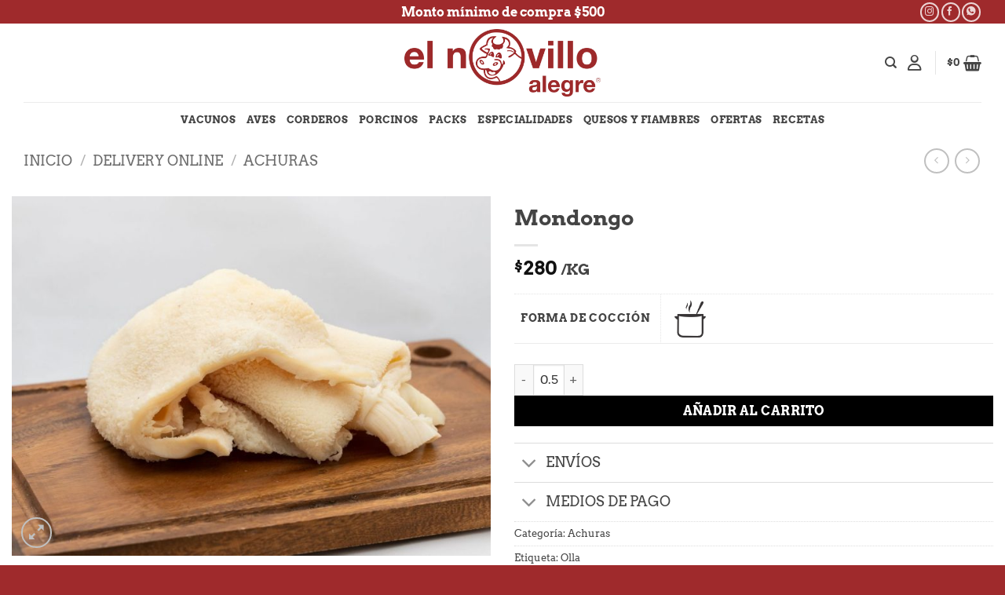

--- FILE ---
content_type: text/html; charset=UTF-8
request_url: https://www.elnovilloalegre.com.uy/deliveryonline/mondongo/
body_size: 31046
content:
<!DOCTYPE html>
<html lang="es" class="loading-site no-js">
<head>
	<meta charset="UTF-8" />
	<link rel="profile" href="https://gmpg.org/xfn/11" />
	<link rel="pingback" href="https://www.elnovilloalegre.com.uy/xmlrpc.php" />

	<script>(function(html){html.className = html.className.replace(/\bno-js\b/,'js')})(document.documentElement);</script>
<meta name='robots' content='index, follow, max-image-preview:large, max-snippet:-1, max-video-preview:-1' />
	<style>img:is([sizes="auto" i], [sizes^="auto," i]) { contain-intrinsic-size: 3000px 1500px }</style>
	
<!-- Google Tag Manager for WordPress by gtm4wp.com -->
<script data-cfasync="false" data-pagespeed-no-defer>
	var gtm4wp_datalayer_name = "dataLayer";
	var dataLayer = dataLayer || [];
	const gtm4wp_use_sku_instead = 0;
	const gtm4wp_currency = 'UYU';
	const gtm4wp_product_per_impression = 10;
	const gtm4wp_clear_ecommerce = false;
	const gtm4wp_datalayer_max_timeout = 2000;
</script>
<!-- End Google Tag Manager for WordPress by gtm4wp.com --><meta name="viewport" content="width=device-width, initial-scale=1" />
	<!-- This site is optimized with the Yoast SEO plugin v26.7 - https://yoast.com/wordpress/plugins/seo/ -->
	<title>Mondongo en El Novillo Alegre | Delivery de Mondongo</title>
	<meta name="description" content="Hacé tu pedido online de Mondongo en El Novillo Alegre. Productos frescos todos los días. La mejor calidad siempre." />
	<link rel="canonical" href="https://www.elnovilloalegre.com.uy/deliveryonline/mondongo/" />
	<meta property="og:locale" content="es_ES" />
	<meta property="og:type" content="article" />
	<meta property="og:title" content="Mondongo en El Novillo Alegre | Delivery de Mondongo" />
	<meta property="og:description" content="Hacé tu pedido online de Mondongo en El Novillo Alegre. Productos frescos todos los días. La mejor calidad siempre." />
	<meta property="og:url" content="https://www.elnovilloalegre.com.uy/deliveryonline/mondongo/" />
	<meta property="og:site_name" content="El Novillo Alegre" />
	<meta property="article:publisher" content="https://www.facebook.com/ElNovilloAlegre" />
	<meta property="article:modified_time" content="2024-12-20T17:12:54+00:00" />
	<meta property="og:image" content="https://www.elnovilloalegre.com.uy/wp-content/uploads/2020/07/NA_Web_Mondongo.jpg" />
	<meta property="og:image:width" content="1200" />
	<meta property="og:image:height" content="900" />
	<meta property="og:image:type" content="image/jpeg" />
	<meta name="twitter:card" content="summary_large_image" />
	<meta name="twitter:site" content="@novilloalegre" />
	<script type="application/ld+json" class="yoast-schema-graph">{"@context":"https://schema.org","@graph":[{"@type":"WebPage","@id":"https://www.elnovilloalegre.com.uy/deliveryonline/mondongo/","url":"https://www.elnovilloalegre.com.uy/deliveryonline/mondongo/","name":"Mondongo en El Novillo Alegre | Delivery de Mondongo","isPartOf":{"@id":"https://www.elnovilloalegre.com.uy/#website"},"primaryImageOfPage":{"@id":"https://www.elnovilloalegre.com.uy/deliveryonline/mondongo/#primaryimage"},"image":{"@id":"https://www.elnovilloalegre.com.uy/deliveryonline/mondongo/#primaryimage"},"thumbnailUrl":"https://www.elnovilloalegre.com.uy/wp-content/uploads/2020/07/NA_Web_Mondongo.jpg","datePublished":"2020-07-10T12:48:16+00:00","dateModified":"2024-12-20T17:12:54+00:00","description":"Hacé tu pedido online de Mondongo en El Novillo Alegre. Productos frescos todos los días. La mejor calidad siempre.","breadcrumb":{"@id":"https://www.elnovilloalegre.com.uy/deliveryonline/mondongo/#breadcrumb"},"inLanguage":"es","potentialAction":[{"@type":"ReadAction","target":["https://www.elnovilloalegre.com.uy/deliveryonline/mondongo/"]}]},{"@type":"ImageObject","inLanguage":"es","@id":"https://www.elnovilloalegre.com.uy/deliveryonline/mondongo/#primaryimage","url":"https://www.elnovilloalegre.com.uy/wp-content/uploads/2020/07/NA_Web_Mondongo.jpg","contentUrl":"https://www.elnovilloalegre.com.uy/wp-content/uploads/2020/07/NA_Web_Mondongo.jpg","width":1200,"height":900},{"@type":"BreadcrumbList","@id":"https://www.elnovilloalegre.com.uy/deliveryonline/mondongo/#breadcrumb","itemListElement":[{"@type":"ListItem","position":1,"name":"Portada","item":"https://www.elnovilloalegre.com.uy/"},{"@type":"ListItem","position":2,"name":"Delivery Online","item":"https://www.elnovilloalegre.com.uy/deliveryonline/"},{"@type":"ListItem","position":3,"name":"Mondongo"}]},{"@type":"WebSite","@id":"https://www.elnovilloalegre.com.uy/#website","url":"https://www.elnovilloalegre.com.uy/","name":"El Novillo Alegre","description":"","publisher":{"@id":"https://www.elnovilloalegre.com.uy/#organization"},"potentialAction":[{"@type":"SearchAction","target":{"@type":"EntryPoint","urlTemplate":"https://www.elnovilloalegre.com.uy/?s={search_term_string}"},"query-input":{"@type":"PropertyValueSpecification","valueRequired":true,"valueName":"search_term_string"}}],"inLanguage":"es"},{"@type":"Organization","@id":"https://www.elnovilloalegre.com.uy/#organization","name":"El Novillo Alegre","url":"https://www.elnovilloalegre.com.uy/","logo":{"@type":"ImageObject","inLanguage":"es","@id":"https://www.elnovilloalegre.com.uy/#/schema/logo/image/","url":"https://www.elnovilloalegre.com.uy/wp-content/uploads/2016/04/Logo.png","contentUrl":"https://www.elnovilloalegre.com.uy/wp-content/uploads/2016/04/Logo.png","width":900,"height":308,"caption":"El Novillo Alegre"},"image":{"@id":"https://www.elnovilloalegre.com.uy/#/schema/logo/image/"},"sameAs":["https://www.facebook.com/ElNovilloAlegre","https://x.com/novilloalegre"]}]}</script>
	<!-- / Yoast SEO plugin. -->


<link rel='dns-prefetch' href='//www.google.com' />
<link rel='prefetch' href='https://www.elnovilloalegre.com.uy/wp-content/themes/flatsome/assets/js/flatsome.js?ver=e2eddd6c228105dac048' />
<link rel='prefetch' href='https://www.elnovilloalegre.com.uy/wp-content/themes/flatsome/assets/js/chunk.slider.js?ver=3.20.2' />
<link rel='prefetch' href='https://www.elnovilloalegre.com.uy/wp-content/themes/flatsome/assets/js/chunk.popups.js?ver=3.20.2' />
<link rel='prefetch' href='https://www.elnovilloalegre.com.uy/wp-content/themes/flatsome/assets/js/chunk.tooltips.js?ver=3.20.2' />
<link rel='prefetch' href='https://www.elnovilloalegre.com.uy/wp-content/themes/flatsome/assets/js/woocommerce.js?ver=1c9be63d628ff7c3ff4c' />
<link rel="alternate" type="application/rss+xml" title="El Novillo Alegre &raquo; Feed" href="https://www.elnovilloalegre.com.uy/feed/" />
<link rel="alternate" type="application/rss+xml" title="El Novillo Alegre &raquo; Feed de los comentarios" href="https://www.elnovilloalegre.com.uy/comments/feed/" />
<script type="text/javascript">
/* <![CDATA[ */
window._wpemojiSettings = {"baseUrl":"https:\/\/s.w.org\/images\/core\/emoji\/16.0.1\/72x72\/","ext":".png","svgUrl":"https:\/\/s.w.org\/images\/core\/emoji\/16.0.1\/svg\/","svgExt":".svg","source":{"concatemoji":"https:\/\/www.elnovilloalegre.com.uy\/wp-includes\/js\/wp-emoji-release.min.js?ver=8169459e889d0075b55323689d95586a"}};
/*! This file is auto-generated */
!function(s,n){var o,i,e;function c(e){try{var t={supportTests:e,timestamp:(new Date).valueOf()};sessionStorage.setItem(o,JSON.stringify(t))}catch(e){}}function p(e,t,n){e.clearRect(0,0,e.canvas.width,e.canvas.height),e.fillText(t,0,0);var t=new Uint32Array(e.getImageData(0,0,e.canvas.width,e.canvas.height).data),a=(e.clearRect(0,0,e.canvas.width,e.canvas.height),e.fillText(n,0,0),new Uint32Array(e.getImageData(0,0,e.canvas.width,e.canvas.height).data));return t.every(function(e,t){return e===a[t]})}function u(e,t){e.clearRect(0,0,e.canvas.width,e.canvas.height),e.fillText(t,0,0);for(var n=e.getImageData(16,16,1,1),a=0;a<n.data.length;a++)if(0!==n.data[a])return!1;return!0}function f(e,t,n,a){switch(t){case"flag":return n(e,"\ud83c\udff3\ufe0f\u200d\u26a7\ufe0f","\ud83c\udff3\ufe0f\u200b\u26a7\ufe0f")?!1:!n(e,"\ud83c\udde8\ud83c\uddf6","\ud83c\udde8\u200b\ud83c\uddf6")&&!n(e,"\ud83c\udff4\udb40\udc67\udb40\udc62\udb40\udc65\udb40\udc6e\udb40\udc67\udb40\udc7f","\ud83c\udff4\u200b\udb40\udc67\u200b\udb40\udc62\u200b\udb40\udc65\u200b\udb40\udc6e\u200b\udb40\udc67\u200b\udb40\udc7f");case"emoji":return!a(e,"\ud83e\udedf")}return!1}function g(e,t,n,a){var r="undefined"!=typeof WorkerGlobalScope&&self instanceof WorkerGlobalScope?new OffscreenCanvas(300,150):s.createElement("canvas"),o=r.getContext("2d",{willReadFrequently:!0}),i=(o.textBaseline="top",o.font="600 32px Arial",{});return e.forEach(function(e){i[e]=t(o,e,n,a)}),i}function t(e){var t=s.createElement("script");t.src=e,t.defer=!0,s.head.appendChild(t)}"undefined"!=typeof Promise&&(o="wpEmojiSettingsSupports",i=["flag","emoji"],n.supports={everything:!0,everythingExceptFlag:!0},e=new Promise(function(e){s.addEventListener("DOMContentLoaded",e,{once:!0})}),new Promise(function(t){var n=function(){try{var e=JSON.parse(sessionStorage.getItem(o));if("object"==typeof e&&"number"==typeof e.timestamp&&(new Date).valueOf()<e.timestamp+604800&&"object"==typeof e.supportTests)return e.supportTests}catch(e){}return null}();if(!n){if("undefined"!=typeof Worker&&"undefined"!=typeof OffscreenCanvas&&"undefined"!=typeof URL&&URL.createObjectURL&&"undefined"!=typeof Blob)try{var e="postMessage("+g.toString()+"("+[JSON.stringify(i),f.toString(),p.toString(),u.toString()].join(",")+"));",a=new Blob([e],{type:"text/javascript"}),r=new Worker(URL.createObjectURL(a),{name:"wpTestEmojiSupports"});return void(r.onmessage=function(e){c(n=e.data),r.terminate(),t(n)})}catch(e){}c(n=g(i,f,p,u))}t(n)}).then(function(e){for(var t in e)n.supports[t]=e[t],n.supports.everything=n.supports.everything&&n.supports[t],"flag"!==t&&(n.supports.everythingExceptFlag=n.supports.everythingExceptFlag&&n.supports[t]);n.supports.everythingExceptFlag=n.supports.everythingExceptFlag&&!n.supports.flag,n.DOMReady=!1,n.readyCallback=function(){n.DOMReady=!0}}).then(function(){return e}).then(function(){var e;n.supports.everything||(n.readyCallback(),(e=n.source||{}).concatemoji?t(e.concatemoji):e.wpemoji&&e.twemoji&&(t(e.twemoji),t(e.wpemoji)))}))}((window,document),window._wpemojiSettings);
/* ]]> */
</script>

<link rel='stylesheet' id='wdp_cart-summary-css' href='https://www.elnovilloalegre.com.uy/wp-content/plugins/advanced-dynamic-pricing-for-woocommerce-pro/BaseVersion/assets/css/cart-summary.css?ver=4.10.3' type='text/css' media='all' />
<link rel='stylesheet' id='automatewoo-birthdays-css' href='https://www.elnovilloalegre.com.uy/wp-content/plugins/automatewoo-birthdays/build/automatewoo-birthdays.css?ver=1.3.52' type='text/css' media='all' />
<link rel='stylesheet' id='sbi_styles-css' href='https://www.elnovilloalegre.com.uy/wp-content/plugins/instagram-feed/css/sbi-styles.min.css?ver=6.10.0' type='text/css' media='all' />
<style id='wp-emoji-styles-inline-css' type='text/css'>

	img.wp-smiley, img.emoji {
		display: inline !important;
		border: none !important;
		box-shadow: none !important;
		height: 1em !important;
		width: 1em !important;
		margin: 0 0.07em !important;
		vertical-align: -0.1em !important;
		background: none !important;
		padding: 0 !important;
	}
</style>
<style id='wp-block-library-inline-css' type='text/css'>
:root{--wp-admin-theme-color:#007cba;--wp-admin-theme-color--rgb:0,124,186;--wp-admin-theme-color-darker-10:#006ba1;--wp-admin-theme-color-darker-10--rgb:0,107,161;--wp-admin-theme-color-darker-20:#005a87;--wp-admin-theme-color-darker-20--rgb:0,90,135;--wp-admin-border-width-focus:2px;--wp-block-synced-color:#7a00df;--wp-block-synced-color--rgb:122,0,223;--wp-bound-block-color:var(--wp-block-synced-color)}@media (min-resolution:192dpi){:root{--wp-admin-border-width-focus:1.5px}}.wp-element-button{cursor:pointer}:root{--wp--preset--font-size--normal:16px;--wp--preset--font-size--huge:42px}:root .has-very-light-gray-background-color{background-color:#eee}:root .has-very-dark-gray-background-color{background-color:#313131}:root .has-very-light-gray-color{color:#eee}:root .has-very-dark-gray-color{color:#313131}:root .has-vivid-green-cyan-to-vivid-cyan-blue-gradient-background{background:linear-gradient(135deg,#00d084,#0693e3)}:root .has-purple-crush-gradient-background{background:linear-gradient(135deg,#34e2e4,#4721fb 50%,#ab1dfe)}:root .has-hazy-dawn-gradient-background{background:linear-gradient(135deg,#faaca8,#dad0ec)}:root .has-subdued-olive-gradient-background{background:linear-gradient(135deg,#fafae1,#67a671)}:root .has-atomic-cream-gradient-background{background:linear-gradient(135deg,#fdd79a,#004a59)}:root .has-nightshade-gradient-background{background:linear-gradient(135deg,#330968,#31cdcf)}:root .has-midnight-gradient-background{background:linear-gradient(135deg,#020381,#2874fc)}.has-regular-font-size{font-size:1em}.has-larger-font-size{font-size:2.625em}.has-normal-font-size{font-size:var(--wp--preset--font-size--normal)}.has-huge-font-size{font-size:var(--wp--preset--font-size--huge)}.has-text-align-center{text-align:center}.has-text-align-left{text-align:left}.has-text-align-right{text-align:right}#end-resizable-editor-section{display:none}.aligncenter{clear:both}.items-justified-left{justify-content:flex-start}.items-justified-center{justify-content:center}.items-justified-right{justify-content:flex-end}.items-justified-space-between{justify-content:space-between}.screen-reader-text{border:0;clip-path:inset(50%);height:1px;margin:-1px;overflow:hidden;padding:0;position:absolute;width:1px;word-wrap:normal!important}.screen-reader-text:focus{background-color:#ddd;clip-path:none;color:#444;display:block;font-size:1em;height:auto;left:5px;line-height:normal;padding:15px 23px 14px;text-decoration:none;top:5px;width:auto;z-index:100000}html :where(.has-border-color){border-style:solid}html :where([style*=border-top-color]){border-top-style:solid}html :where([style*=border-right-color]){border-right-style:solid}html :where([style*=border-bottom-color]){border-bottom-style:solid}html :where([style*=border-left-color]){border-left-style:solid}html :where([style*=border-width]){border-style:solid}html :where([style*=border-top-width]){border-top-style:solid}html :where([style*=border-right-width]){border-right-style:solid}html :where([style*=border-bottom-width]){border-bottom-style:solid}html :where([style*=border-left-width]){border-left-style:solid}html :where(img[class*=wp-image-]){height:auto;max-width:100%}:where(figure){margin:0 0 1em}html :where(.is-position-sticky){--wp-admin--admin-bar--position-offset:var(--wp-admin--admin-bar--height,0px)}@media screen and (max-width:600px){html :where(.is-position-sticky){--wp-admin--admin-bar--position-offset:0px}}
</style>
<link rel='stylesheet' id='contact-form-7-css' href='https://www.elnovilloalegre.com.uy/wp-content/plugins/contact-form-7/includes/css/styles.css?ver=6.1.4' type='text/css' media='all' />
<link rel='stylesheet' id='ctf_styles-css' href='https://www.elnovilloalegre.com.uy/wp-content/plugins/custom-twitter-feeds/css/ctf-styles.min.css?ver=2.3.1' type='text/css' media='all' />
<link rel='stylesheet' id='photoswipe-css' href='https://www.elnovilloalegre.com.uy/wp-content/plugins/woocommerce/assets/css/photoswipe/photoswipe.min.css?ver=10.3.6' type='text/css' media='all' />
<link rel='stylesheet' id='photoswipe-default-skin-css' href='https://www.elnovilloalegre.com.uy/wp-content/plugins/woocommerce/assets/css/photoswipe/default-skin/default-skin.min.css?ver=10.3.6' type='text/css' media='all' />
<style id='woocommerce-inline-inline-css' type='text/css'>
.woocommerce form .form-row .required { visibility: visible; }
</style>
<link rel='stylesheet' id='brands-styles-css' href='https://www.elnovilloalegre.com.uy/wp-content/plugins/woocommerce/assets/css/brands.css?ver=10.3.6' type='text/css' media='all' />
<link rel='stylesheet' id='fontawesome-6-css' href='https://www.elnovilloalegre.com.uy/wp-content/fontawesome-free-6-2-4/css/all.min.css?ver=8169459e889d0075b55323689d95586a' type='text/css' media='all' />
<link rel='stylesheet' id='morningtrain_wooadvancedqty_lib_traits-woo-advanced-qty-css' href='https://www.elnovilloalegre.com.uy/wp-content/plugins/woo-advanced-qty/assets/css/woo-advanced-qty.css?ver=3.0.6' type='text/css' media='all' />
<link rel='stylesheet' id='ywcdd_single_product-css' href='https://www.elnovilloalegre.com.uy/wp-content/plugins/yith-woocommerce-delivery-date-premium/assets/css/yith_deliverydate_single_product.css?ver=2.50.0' type='text/css' media='all' />
<style id='ywcdd_single_product-inline-css' type='text/css'>
#ywcdd_info_shipping_date {
							        background:  #eff3f5;
							    }

							    #ywcdd_info_first_delivery_date {
							        background: #ffdea5
							    }
							    #ywcdd_info_shipping_date .ywcdd_shipping_icon{
							        background-image: url( https://www.elnovilloalegre.com.uy/wp-content/plugins/yith-woocommerce-delivery-date-premium/assets/images/truck.png );
							    }
							    #ywcdd_info_first_delivery_date .ywcdd_delivery_icon{
							        background-image: url(  https://www.elnovilloalegre.com.uy/wp-content/plugins/yith-woocommerce-delivery-date-premium/assets/images/clock.png);
							    }
</style>
<link rel='stylesheet' id='flatsome-main-css' href='https://www.elnovilloalegre.com.uy/wp-content/themes/flatsome/assets/css/flatsome.css?ver=3.20.2' type='text/css' media='all' />
<style id='flatsome-main-inline-css' type='text/css'>
@font-face {
				font-family: "fl-icons";
				font-display: block;
				src: url(https://www.elnovilloalegre.com.uy/wp-content/themes/flatsome/assets/css/icons/fl-icons.eot?v=3.20.2);
				src:
					url(https://www.elnovilloalegre.com.uy/wp-content/themes/flatsome/assets/css/icons/fl-icons.eot#iefix?v=3.20.2) format("embedded-opentype"),
					url(https://www.elnovilloalegre.com.uy/wp-content/themes/flatsome/assets/css/icons/fl-icons.woff2?v=3.20.2) format("woff2"),
					url(https://www.elnovilloalegre.com.uy/wp-content/themes/flatsome/assets/css/icons/fl-icons.ttf?v=3.20.2) format("truetype"),
					url(https://www.elnovilloalegre.com.uy/wp-content/themes/flatsome/assets/css/icons/fl-icons.woff?v=3.20.2) format("woff"),
					url(https://www.elnovilloalegre.com.uy/wp-content/themes/flatsome/assets/css/icons/fl-icons.svg?v=3.20.2#fl-icons) format("svg");
			}
</style>
<link rel='stylesheet' id='flatsome-shop-css' href='https://www.elnovilloalegre.com.uy/wp-content/themes/flatsome/assets/css/flatsome-shop.css?ver=3.20.2' type='text/css' media='all' />
<link rel='stylesheet' id='flatsome-style-css' href='https://www.elnovilloalegre.com.uy/wp-content/themes/flatsome-child-novillo/style.css?ver=3.0' type='text/css' media='all' />
<link rel='stylesheet' id='wdp_pricing-table-css' href='https://www.elnovilloalegre.com.uy/wp-content/plugins/advanced-dynamic-pricing-for-woocommerce-pro/BaseVersion/assets/css/pricing-table.css?ver=4.10.3' type='text/css' media='all' />
<link rel='stylesheet' id='wdp_deals-table-css' href='https://www.elnovilloalegre.com.uy/wp-content/plugins/advanced-dynamic-pricing-for-woocommerce-pro/BaseVersion/assets/css/deals-table.css?ver=4.10.3' type='text/css' media='all' />
<link rel='stylesheet' id='wdp_gift-table-css' href='https://www.elnovilloalegre.com.uy/wp-content/plugins/advanced-dynamic-pricing-for-woocommerce-pro/ProVersion/assets/css/gift-table.css?ver=4.10.3' type='text/css' media='all' />
<script type="text/javascript" src="https://www.elnovilloalegre.com.uy/wp-includes/js/jquery/jquery.min.js?ver=3.7.1" id="jquery-core-js"></script>
<script type="text/javascript" src="https://www.elnovilloalegre.com.uy/wp-includes/js/jquery/jquery-migrate.min.js?ver=3.4.1" id="jquery-migrate-js"></script>
<script type="text/javascript" id="jquery-js-after">
/* <![CDATA[ */

					function optimocha_getCookie(name) {
						var v = document.cookie.match("(^|;) ?" + name + "=([^;]*)(;|$)");
						return v ? v[2] : null;
					}

					function optimocha_check_wc_cart_script() {
					var cart_src = "https://www.elnovilloalegre.com.uy/wp-content/plugins/woocommerce/assets/js/frontend/cart-fragments.min.js";
					var script_id = "optimocha_loaded_wc_cart_fragments";

						if( document.getElementById(script_id) !== null ) {
							return false;
						}

						if( optimocha_getCookie("woocommerce_cart_hash") ) {
							var script = document.createElement("script");
							script.id = script_id;
							script.src = cart_src;
							script.async = true;
							document.head.appendChild(script);
						}
					}

					optimocha_check_wc_cart_script();
					document.addEventListener("click", function(){setTimeout(optimocha_check_wc_cart_script,1000);});
					
/* ]]> */
</script>
<script type="text/javascript" src="https://www.elnovilloalegre.com.uy/wp-content/plugins/woocommerce/assets/js/jquery-blockui/jquery.blockUI.min.js?ver=2.7.0-wc.10.3.6" id="wc-jquery-blockui-js" data-wp-strategy="defer"></script>
<script type="text/javascript" id="wc-add-to-cart-js-extra">
/* <![CDATA[ */
var wc_add_to_cart_params = {"ajax_url":"\/wp-admin\/admin-ajax.php","wc_ajax_url":"\/?wc-ajax=%%endpoint%%","i18n_view_cart":"Ver carrito","cart_url":"https:\/\/www.elnovilloalegre.com.uy\/carro\/","is_cart":"","cart_redirect_after_add":"no"};
/* ]]> */
</script>
<script type="text/javascript" src="https://www.elnovilloalegre.com.uy/wp-content/plugins/woocommerce/assets/js/frontend/add-to-cart.min.js?ver=10.3.6" id="wc-add-to-cart-js" defer="defer" data-wp-strategy="defer"></script>
<script type="text/javascript" src="https://www.elnovilloalegre.com.uy/wp-content/plugins/woocommerce/assets/js/photoswipe/photoswipe.min.js?ver=4.1.1-wc.10.3.6" id="wc-photoswipe-js" defer="defer" data-wp-strategy="defer"></script>
<script type="text/javascript" src="https://www.elnovilloalegre.com.uy/wp-content/plugins/woocommerce/assets/js/photoswipe/photoswipe-ui-default.min.js?ver=4.1.1-wc.10.3.6" id="wc-photoswipe-ui-default-js" defer="defer" data-wp-strategy="defer"></script>
<script type="text/javascript" id="wc-single-product-js-extra">
/* <![CDATA[ */
var wc_single_product_params = {"i18n_required_rating_text":"Por favor elige una puntuaci\u00f3n","i18n_rating_options":["1 de 5 estrellas","2 de 5 estrellas","3 de 5 estrellas","4 de 5 estrellas","5 de 5 estrellas"],"i18n_product_gallery_trigger_text":"Ver galer\u00eda de im\u00e1genes a pantalla completa","review_rating_required":"yes","flexslider":{"rtl":false,"animation":"slide","smoothHeight":true,"directionNav":false,"controlNav":"thumbnails","slideshow":false,"animationSpeed":500,"animationLoop":false,"allowOneSlide":false},"zoom_enabled":"","zoom_options":[],"photoswipe_enabled":"1","photoswipe_options":{"shareEl":false,"closeOnScroll":false,"history":false,"hideAnimationDuration":0,"showAnimationDuration":0},"flexslider_enabled":""};
/* ]]> */
</script>
<script type="text/javascript" src="https://www.elnovilloalegre.com.uy/wp-content/plugins/woocommerce/assets/js/frontend/single-product.min.js?ver=10.3.6" id="wc-single-product-js" defer="defer" data-wp-strategy="defer"></script>
<script type="text/javascript" src="https://www.elnovilloalegre.com.uy/wp-content/plugins/woocommerce/assets/js/js-cookie/js.cookie.min.js?ver=2.1.4-wc.10.3.6" id="wc-js-cookie-js" data-wp-strategy="defer"></script>
<script type="text/javascript" id="wc-settings-dep-in-header-js-after">
/* <![CDATA[ */
console.warn( "Scripts that have a dependency on [wc-settings] must be loaded in the footer, automatewoo-birthdays-birthday-field-editor-script was registered to load in the header, but has been switched to load in the footer instead. See https://github.com/woocommerce/woocommerce-gutenberg-products-block/pull/5059" );
/* ]]> */
</script>
<link rel="https://api.w.org/" href="https://www.elnovilloalegre.com.uy/wp-json/" /><link rel="alternate" title="JSON" type="application/json" href="https://www.elnovilloalegre.com.uy/wp-json/wp/v2/product/4807" /><link rel="EditURI" type="application/rsd+xml" title="RSD" href="https://www.elnovilloalegre.com.uy/xmlrpc.php?rsd" />

<link rel='shortlink' href='https://www.elnovilloalegre.com.uy/?p=4807' />
<link rel="alternate" title="oEmbed (JSON)" type="application/json+oembed" href="https://www.elnovilloalegre.com.uy/wp-json/oembed/1.0/embed?url=https%3A%2F%2Fwww.elnovilloalegre.com.uy%2Fdeliveryonline%2Fmondongo%2F" />
<link rel="alternate" title="oEmbed (XML)" type="text/xml+oembed" href="https://www.elnovilloalegre.com.uy/wp-json/oembed/1.0/embed?url=https%3A%2F%2Fwww.elnovilloalegre.com.uy%2Fdeliveryonline%2Fmondongo%2F&#038;format=xml" />
	<style type="text/css">
		.shipping-pickup-store td .title {
			float: left;
			line-height: 30px;
		}
		.shipping-pickup-store td span.text {
			float: right;
		}
		.shipping-pickup-store td span.description {
			clear: both;
		}
		.shipping-pickup-store td > span:not([class*="select"]) {
			display: block;
			font-size: 14px;
			font-weight: normal;
			line-height: 1.4;
			margin-bottom: 0;
			padding: 6px 0;
			text-align: justify;
		}
		.shipping-pickup-store td #shipping-pickup-store-select {
			width: 100%;
		}
		.wps-store-details iframe {
			width: 100%;
		}
	</style>
	
<!-- This website runs the Product Feed PRO for WooCommerce by AdTribes.io plugin - version woocommercesea_option_installed_version -->

<!-- Google Tag Manager for WordPress by gtm4wp.com -->
<!-- GTM Container placement set to automatic -->
<script data-cfasync="false" data-pagespeed-no-defer>
	var dataLayer_content = {"pagePostType":"product","pagePostType2":"single-product","pagePostAuthor":"novilloadmin","productRatingCounts":[],"productAverageRating":0,"productReviewCount":0,"productType":"simple","productIsVariable":0};
	dataLayer.push( dataLayer_content );
</script>
<script data-cfasync="false" data-pagespeed-no-defer>
(function(w,d,s,l,i){w[l]=w[l]||[];w[l].push({'gtm.start':
new Date().getTime(),event:'gtm.js'});var f=d.getElementsByTagName(s)[0],
j=d.createElement(s),dl=l!='dataLayer'?'&l='+l:'';j.async=true;j.src=
'//www.googletagmanager.com/gtm.js?id='+i+dl;f.parentNode.insertBefore(j,f);
})(window,document,'script','dataLayer','GTM-WVDLNTD');
</script>
<!-- End Google Tag Manager for WordPress by gtm4wp.com -->	<noscript><style>.woocommerce-product-gallery{ opacity: 1 !important; }</style></noscript>
	        <style type="text/css">
            .wdp_bulk_table_content .wdp_pricing_table_caption { color: #6d6d6d ! important} .wdp_bulk_table_content table thead td { color: #6d6d6d ! important} .wdp_bulk_table_content table thead td { background-color: #efefef ! important} .wdp_bulk_table_content table thead td { higlight_background_color-color: #efefef ! important} .wdp_bulk_table_content table thead td { higlight_text_color: #6d6d6d ! important} .wdp_bulk_table_content table tbody td { color: #6d6d6d ! important} .wdp_bulk_table_content table tbody td { background-color: #ffffff ! important} .wdp_bulk_table_content .wdp_pricing_table_footer { color: #6d6d6d ! important}        </style>
        <link rel="icon" href="https://www.elnovilloalegre.com.uy/wp-content/uploads/2016/04/NA_Logo-EL-NOVILLO-redondo-Definitivo-1-50x50.png" sizes="32x32" />
<link rel="icon" href="https://www.elnovilloalegre.com.uy/wp-content/uploads/2016/04/NA_Logo-EL-NOVILLO-redondo-Definitivo-1.png" sizes="192x192" />
<link rel="apple-touch-icon" href="https://www.elnovilloalegre.com.uy/wp-content/uploads/2016/04/NA_Logo-EL-NOVILLO-redondo-Definitivo-1.png" />
<meta name="msapplication-TileImage" content="https://www.elnovilloalegre.com.uy/wp-content/uploads/2016/04/NA_Logo-EL-NOVILLO-redondo-Definitivo-1.png" />
<style id="custom-css" type="text/css">:root {--primary-color: #9f2a2c;--fs-color-primary: #9f2a2c;--fs-color-secondary: #000000;--fs-color-success: #627D47;--fs-color-alert: #b20000;--fs-color-base: #444444;--fs-experimental-link-color: #444444;--fs-experimental-link-color-hover: #111;}.tooltipster-base {--tooltip-color: #fff;--tooltip-bg-color: #000;}.off-canvas-right .mfp-content, .off-canvas-left .mfp-content {--drawer-width: 300px;}.off-canvas .mfp-content.off-canvas-cart {--drawer-width: 360px;}.container-width, .full-width .ubermenu-nav, .container, .row{max-width: 1890px}.row.row-collapse{max-width: 1860px}.row.row-small{max-width: 1882.5px}.row.row-large{max-width: 1920px}.header-main{height: 100px}#logo img{max-height: 100px}#logo{width:250px;}.stuck #logo img{padding:7px 0;}.header-bottom{min-height: 45px}.header-top{min-height: 30px}.transparent .header-main{height: 30px}.transparent #logo img{max-height: 30px}.has-transparent + .page-title:first-of-type,.has-transparent + #main > .page-title,.has-transparent + #main > div > .page-title,.has-transparent + #main .page-header-wrapper:first-of-type .page-title{padding-top: 110px;}.header.show-on-scroll,.stuck .header-main{height:89px!important}.stuck #logo img{max-height: 89px!important}.search-form{ width: 60%;}.header-bg-color {background-color: #ffffff}.header-bottom {background-color: #ffffff}.top-bar-nav > li > a{line-height: 16px }.header-main .nav > li > a{line-height: 16px }.stuck .header-main .nav > li > a{line-height: 50px }@media (max-width: 549px) {.header-main{height: 70px}#logo img{max-height: 70px}}h1,h2,h3,h4,h5,h6,.heading-font{color: #444444;}body{font-family: Arvo, sans-serif;}body {font-weight: 400;font-style: normal;}.nav > li > a {font-family: Arvo, sans-serif;}.mobile-sidebar-levels-2 .nav > li > ul > li > a {font-family: Arvo, sans-serif;}.nav > li > a,.mobile-sidebar-levels-2 .nav > li > ul > li > a {font-weight: 700;font-style: normal;}h1,h2,h3,h4,h5,h6,.heading-font, .off-canvas-center .nav-sidebar.nav-vertical > li > a{font-family: Arvo, sans-serif;}h1,h2,h3,h4,h5,h6,.heading-font,.banner h1,.banner h2 {font-weight: 700;font-style: normal;}.alt-font{font-family: "Dancing Script", sans-serif;}.alt-font {font-weight: 400!important;font-style: normal!important;}.header:not(.transparent) .header-nav-main.nav > li > a {color: #444444;}.header:not(.transparent) .header-bottom-nav.nav > li > a{color: #444444;}.header:not(.transparent) .header-bottom-nav.nav > li > a:hover,.header:not(.transparent) .header-bottom-nav.nav > li.active > a,.header:not(.transparent) .header-bottom-nav.nav > li.current > a,.header:not(.transparent) .header-bottom-nav.nav > li > a.active,.header:not(.transparent) .header-bottom-nav.nav > li > a.current{color: #444444;}.header-bottom-nav.nav-line-bottom > li > a:before,.header-bottom-nav.nav-line-grow > li > a:before,.header-bottom-nav.nav-line > li > a:before,.header-bottom-nav.nav-box > li > a:hover,.header-bottom-nav.nav-box > li.active > a,.header-bottom-nav.nav-pills > li > a:hover,.header-bottom-nav.nav-pills > li.active > a{color:#FFF!important;background-color: #444444;}.badge-inner.on-sale{background-color: #b20000}.shop-page-title.featured-title .title-bg{ background-image: url(https://www.elnovilloalegre.com.uy/wp-content/uploads/2020/07/NA_Web_Mondongo.jpg)!important;}@media screen and (min-width: 550px){.products .box-vertical .box-image{min-width: 300px!important;width: 300px!important;}}.header-main .social-icons,.header-main .cart-icon strong,.header-main .menu-title,.header-main .header-button > .button.is-outline,.header-main .nav > li > a > i:not(.icon-angle-down){color: #444444!important;}.header-main .header-button > .button.is-outline,.header-main .cart-icon strong:after,.header-main .cart-icon strong{border-color: #444444!important;}.header-main .header-button > .button:not(.is-outline){background-color: #444444!important;}.header-main .current-dropdown .cart-icon strong,.header-main .header-button > .button:hover,.header-main .header-button > .button:hover i,.header-main .header-button > .button:hover span{color:#FFF!important;}.header-main .menu-title:hover,.header-main .social-icons a:hover,.header-main .header-button > .button.is-outline:hover,.header-main .nav > li > a:hover > i:not(.icon-angle-down){color: #444444!important;}.header-main .current-dropdown .cart-icon strong,.header-main .header-button > .button:hover{background-color: #444444!important;}.header-main .current-dropdown .cart-icon strong:after,.header-main .current-dropdown .cart-icon strong,.header-main .header-button > .button:hover{border-color: #444444!important;}.absolute-footer, html{background-color: #9f2a2c}.page-title-small + main .product-container > .row{padding-top:0;}.nav-vertical-fly-out > li + li {border-top-width: 1px; border-top-style: solid;}/* Custom CSS *//** TOP BAR SLIDER **/.rotate-top-bar p{display:none;}/** FIN TOP BAR SLIDER **/i.wishlist-icon.icon-heart-o {font-weight: 600 !important;}.woocommerce table.shop_attributes {margin-top: 20px;border: 0;border-top: 1px dotted rgba(0, 0, 0, .1);margin-bottom: 1.618em;width: 100%;}.woocommerce table.shop_attributes th {width: 187px;font-weight: 700;padding: 8px;border-top: 0;border-right: 1px dotted rgba(0, 0, 0, .1);margin: 0;line-height: 1.5;}/*td:last-child {padding-left: 25px !important;}*//** FONDO FLECHAS PRODUCTOS RELACIONADOS **/.related-products slider-nav-reveal .flickity-prev-next-button, .slider-nav-reveal .flickity-prev-next-button {background-color: transparent !important;box-shadow: none !important;}.filtro-etiquetas-personalizado li a { display: flex;padding: 6px;margin: 0;border-bottom: 1px solid #ececec;transition: 0.3s;}.widget li {margin-left: 0 !important;}.yikes-easy-mc-form .yikes-easy-mc-submit-button {width: 25% !important;padding: 3px 7px !important;background-color: #9f2a2c;color: #ffffff;border-radius: 100px;display: inline !important;}input#yikes-easy-mc-form-1-EMAIL {border-radius: 99px;height: 3em;margin-bottom: 0px;width: 45% !important;padding: 0 10px;}@media screen and (min-width: 849px) {li.current-dropdown>.nav-dropdown {left: -190px;}}/* CUSTOM BTN HOME */a.button.white.is-large.custom-btn-home {color: #9f2a2c !important;background-color: #ffffff !important;padding: 0px 50px !important;}.container {padding: 0 30px;}@media screen and (min-width: 849px) {.woocommerce-MyAccount-content {margin: 10px 25px;}}@media screen and (max-width: 498px) {.woocommerce-MyAccount-content {padding: 5px;}span.sku_wrapper {display: none;}button.ywgc-predefined-amount-button.ywgc-amount-buttons.selected_button {background-color: #FFF !important;border: 2px solid #9d292a;}.label-new.menu-item > a:after{content:"Nuevo";}.label-hot.menu-item > a:after{content:"Caliente";}.label-sale.menu-item > a:after{content:"Oferta";}.label-popular.menu-item > a:after{content:"Populares";}</style>		<style type="text/css" id="wp-custom-css">
			/** BADGE **/
.badge-container.absolute.left.top.z-1 {
    font-size: 8px !important;
    text-transform: uppercase !important;
}

.badge-inner.on-sale {
    padding: 8px !important;
    line-height: 5 !important;
}

.badge-container {
    margin: 3px 0 0;
}

/* Mover etiqueta de oferta a la derecha */
.badge-container {
    left: auto !important;
    right: 1px !important;
}
		</style>
		<style id="kirki-inline-styles">/* latin */
@font-face {
  font-family: 'Arvo';
  font-style: normal;
  font-weight: 400;
  font-display: swap;
  src: url(https://www.elnovilloalegre.com.uy/wp-content/fonts/arvo/tDbD2oWUg0MKqScQ7Q.woff2) format('woff2');
  unicode-range: U+0000-00FF, U+0131, U+0152-0153, U+02BB-02BC, U+02C6, U+02DA, U+02DC, U+0304, U+0308, U+0329, U+2000-206F, U+20AC, U+2122, U+2191, U+2193, U+2212, U+2215, U+FEFF, U+FFFD;
}
/* latin */
@font-face {
  font-family: 'Arvo';
  font-style: normal;
  font-weight: 700;
  font-display: swap;
  src: url(https://www.elnovilloalegre.com.uy/wp-content/fonts/arvo/tDbM2oWUg0MKoZw1-LPK8w.woff2) format('woff2');
  unicode-range: U+0000-00FF, U+0131, U+0152-0153, U+02BB-02BC, U+02C6, U+02DA, U+02DC, U+0304, U+0308, U+0329, U+2000-206F, U+20AC, U+2122, U+2191, U+2193, U+2212, U+2215, U+FEFF, U+FFFD;
}/* vietnamese */
@font-face {
  font-family: 'Dancing Script';
  font-style: normal;
  font-weight: 400;
  font-display: swap;
  src: url(https://www.elnovilloalegre.com.uy/wp-content/fonts/dancing-script/If2cXTr6YS-zF4S-kcSWSVi_sxjsohD9F50Ruu7BMSo3Rep8ltA.woff2) format('woff2');
  unicode-range: U+0102-0103, U+0110-0111, U+0128-0129, U+0168-0169, U+01A0-01A1, U+01AF-01B0, U+0300-0301, U+0303-0304, U+0308-0309, U+0323, U+0329, U+1EA0-1EF9, U+20AB;
}
/* latin-ext */
@font-face {
  font-family: 'Dancing Script';
  font-style: normal;
  font-weight: 400;
  font-display: swap;
  src: url(https://www.elnovilloalegre.com.uy/wp-content/fonts/dancing-script/If2cXTr6YS-zF4S-kcSWSVi_sxjsohD9F50Ruu7BMSo3ROp8ltA.woff2) format('woff2');
  unicode-range: U+0100-02BA, U+02BD-02C5, U+02C7-02CC, U+02CE-02D7, U+02DD-02FF, U+0304, U+0308, U+0329, U+1D00-1DBF, U+1E00-1E9F, U+1EF2-1EFF, U+2020, U+20A0-20AB, U+20AD-20C0, U+2113, U+2C60-2C7F, U+A720-A7FF;
}
/* latin */
@font-face {
  font-family: 'Dancing Script';
  font-style: normal;
  font-weight: 400;
  font-display: swap;
  src: url(https://www.elnovilloalegre.com.uy/wp-content/fonts/dancing-script/If2cXTr6YS-zF4S-kcSWSVi_sxjsohD9F50Ruu7BMSo3Sup8.woff2) format('woff2');
  unicode-range: U+0000-00FF, U+0131, U+0152-0153, U+02BB-02BC, U+02C6, U+02DA, U+02DC, U+0304, U+0308, U+0329, U+2000-206F, U+20AC, U+2122, U+2191, U+2193, U+2212, U+2215, U+FEFF, U+FFFD;
}</style></head>

<body class="wp-singular product-template-default single single-product postid-4807 wp-theme-flatsome wp-child-theme-flatsome-child-novillo theme-flatsome woocommerce woocommerce-page woocommerce-no-js full-width lightbox nav-dropdown-has-arrow nav-dropdown-has-shadow nav-dropdown-has-border">


<!-- GTM Container placement set to automatic -->
<!-- Google Tag Manager (noscript) -->
				<noscript><iframe src="https://www.googletagmanager.com/ns.html?id=GTM-WVDLNTD" height="0" width="0" style="display:none;visibility:hidden" aria-hidden="true"></iframe></noscript>
<!-- End Google Tag Manager (noscript) -->
<a class="skip-link screen-reader-text" href="#main">Saltar al contenido</a>

<div id="wrapper">

	
	<header id="header" class="header has-sticky sticky-jump">
		<div class="header-wrapper">
			<div id="top-bar" class="header-top hide-for-sticky nav-dark flex-has-center">
    <div class="flex-row container">
      <div class="flex-col hide-for-medium flex-left">
          <ul class="nav nav-left medium-nav-center nav-small  nav-divided">
                        </ul>
      </div>

      <div class="flex-col hide-for-medium flex-center">
          <ul class="nav nav-center nav-small  nav-divided">
              <li class="html custom html_topbar_left"><div style="color:#FFF;font-size:16px;" class="rotate-top-bar">
<strong><center>Monto mínimo de compra $500</center></strong>
<strong>Contamos con Delivery o Pick up</strong>
<strong>Envío Gratis dentro de la <a style="color:#FFF;" href="https://www.elnovilloalegre.com.uy/zona-de-delivery/">Zona A</a></strong>
</div></li>          </ul>
      </div>

      <div class="flex-col hide-for-medium flex-right">
         <ul class="nav top-bar-nav nav-right nav-small  nav-divided">
              <li class="html custom html_topbar_right"><a href="https://www.instagram.com/elnovilloalegre/" target="_blank" class="icon button circle is-outline instagram tooltip" title="Síguenos en Instagram" aria-label="Síguenos en Instagram" rel="noopener nofollow"><i class="icon-instagram"></i></a><a href="https://www.facebook.com/ElNovilloAlegre" target="_blank"  class="icon button circle is-outline facebook tooltip tooltipstered" aria-label="Síguenos en Facebook" rel="noopener nofollow"><i class="icon-facebook"></i></a><a href="https://api.whatsapp.com/send?phone=59897441137&text=Hola%20Novillo%20Alegre" target="_blank"  class="icon button circle is-outline facebook tooltip tooltipstered" aria-label="Síguenos en WhatsApp" rel="noopener nofollow"><i class="icon-whatsapp"></i></a>
</li>          </ul>
      </div>

            <div class="flex-col show-for-medium flex-grow">
          <ul class="nav nav-center nav-small mobile-nav  nav-divided">
              <li class="html custom html_topbar_left"><div style="color:#FFF;font-size:16px;" class="rotate-top-bar">
<strong><center>Monto mínimo de compra $500</center></strong>
<strong>Contamos con Delivery o Pick up</strong>
<strong>Envío Gratis dentro de la <a style="color:#FFF;" href="https://www.elnovilloalegre.com.uy/zona-de-delivery/">Zona A</a></strong>
</div></li>          </ul>
      </div>
      
    </div>
</div>
<div id="masthead" class="header-main show-logo-center">
      <div class="header-inner flex-row container logo-center medium-logo-center" role="navigation">

          <!-- Logo -->
          <div id="logo" class="flex-col logo">
            
<!-- Header logo -->
<a href="https://www.elnovilloalegre.com.uy/" title="El Novillo Alegre" rel="home">
		<img width="900" height="308" src="https://www.elnovilloalegre.com.uy/wp-content/uploads/2016/04/Logo.png" class="header_logo header-logo" alt="El Novillo Alegre"/><img  width="900" height="308" src="https://www.elnovilloalegre.com.uy/wp-content/uploads/2016/04/Logo.png" class="header-logo-dark" alt="El Novillo Alegre"/></a>
          </div>

          <!-- Mobile Left Elements -->
          <div class="flex-col show-for-medium flex-left">
            <ul class="mobile-nav nav nav-left ">
              <li class="nav-icon has-icon">
			<a href="#" class="is-small" data-open="#main-menu" data-pos="left" data-bg="main-menu-overlay" role="button" aria-label="Menú" aria-controls="main-menu" aria-expanded="false" aria-haspopup="dialog" data-flatsome-role-button>
			<i class="icon-menu" aria-hidden="true"></i>					</a>
	</li>
<li class="header-search header-search-dropdown has-icon has-dropdown menu-item-has-children">
		<a href="#" aria-label="Buscar" aria-haspopup="true" aria-expanded="false" aria-controls="ux-search-dropdown" class="nav-top-link is-small"><i class="icon-search" aria-hidden="true"></i></a>
		<ul id="ux-search-dropdown" class="nav-dropdown nav-dropdown-default">
	 	<li class="header-search-form search-form html relative has-icon">
	<div class="header-search-form-wrapper">
		<div class="searchform-wrapper ux-search-box relative form-flat is-normal"><form role="search" method="get" class="searchform" action="https://www.elnovilloalegre.com.uy/">
	<div class="flex-row relative">
						<div class="flex-col flex-grow">
			<label class="screen-reader-text" for="woocommerce-product-search-field-0">Buscar por:</label>
			<input type="search" id="woocommerce-product-search-field-0" class="search-field mb-0" placeholder="Buscar&hellip;" value="" name="s" />
			<input type="hidden" name="post_type" value="product" />
					</div>
		<div class="flex-col">
			<button type="submit" value="Buscar" class="ux-search-submit submit-button secondary button  icon mb-0" aria-label="Enviar">
				<i class="icon-search" aria-hidden="true"></i>			</button>
		</div>
	</div>
	<div class="live-search-results text-left z-top"></div>
</form>
</div>	</div>
</li>
	</ul>
</li>
            </ul>
          </div>

          <!-- Left Elements -->
          <div class="flex-col hide-for-medium flex-left
            ">
            <ul class="header-nav header-nav-main nav nav-left " >
                          </ul>
          </div>

          <!-- Right Elements -->
          <div class="flex-col hide-for-medium flex-right">
            <ul class="header-nav header-nav-main nav nav-right ">
              <li class="header-search header-search-dropdown has-icon has-dropdown menu-item-has-children">
		<a href="#" aria-label="Buscar" aria-haspopup="true" aria-expanded="false" aria-controls="ux-search-dropdown" class="nav-top-link is-small"><i class="icon-search" aria-hidden="true"></i></a>
		<ul id="ux-search-dropdown" class="nav-dropdown nav-dropdown-default">
	 	<li class="header-search-form search-form html relative has-icon">
	<div class="header-search-form-wrapper">
		<div class="searchform-wrapper ux-search-box relative form-flat is-normal"><form role="search" method="get" class="searchform" action="https://www.elnovilloalegre.com.uy/">
	<div class="flex-row relative">
						<div class="flex-col flex-grow">
			<label class="screen-reader-text" for="woocommerce-product-search-field-1">Buscar por:</label>
			<input type="search" id="woocommerce-product-search-field-1" class="search-field mb-0" placeholder="Buscar&hellip;" value="" name="s" />
			<input type="hidden" name="post_type" value="product" />
					</div>
		<div class="flex-col">
			<button type="submit" value="Buscar" class="ux-search-submit submit-button secondary button  icon mb-0" aria-label="Enviar">
				<i class="icon-search" aria-hidden="true"></i>			</button>
		</div>
	</div>
	<div class="live-search-results text-left z-top"></div>
</form>
</div>	</div>
</li>
	</ul>
</li>

<li class="account-item has-icon">

	<a href="https://www.elnovilloalegre.com.uy/mi-cuenta/" class="nav-top-link nav-top-not-logged-in is-small is-small" title="Acceder" role="button" data-open="#login-form-popup" aria-label="Acceder" aria-controls="login-form-popup" aria-expanded="false" aria-haspopup="dialog" data-flatsome-role-button>
		<i class="fa-regular fa-user" aria-hidden="true"></i>	</a>




</li>
<li class="header-divider"></li><li class="cart-item has-icon">

<a href="https://www.elnovilloalegre.com.uy/carro/" class="header-cart-link nav-top-link is-small off-canvas-toggle" title="Carrito" aria-label="Ver carrito" aria-expanded="false" aria-haspopup="dialog" role="button" data-open="#cart-popup" data-class="off-canvas-cart" data-pos="right" aria-controls="cart-popup" data-flatsome-role-button>

<span class="header-cart-title">
          <span class="cart-price"><span class="woocommerce-Price-amount amount"><bdi><span class="woocommerce-Price-currencySymbol">&#36;</span>0</bdi></span></span>
  </span>

    <i class="icon-shopping-basket" aria-hidden="true" data-icon-label="0"></i>  </a>



  <!-- Cart Sidebar Popup -->
  <div id="cart-popup" class="mfp-hide">
  <div class="cart-popup-inner inner-padding cart-popup-inner--sticky">
      <div class="cart-popup-title text-center">
          <span class="heading-font uppercase">Carrito</span>
          <div class="is-divider"></div>
      </div>
	  <div class="widget_shopping_cart">
		  <div class="widget_shopping_cart_content">
			  

	<div class="ux-mini-cart-empty flex flex-row-col text-center pt pb">
				<div class="ux-mini-cart-empty-icon">
			<svg aria-hidden="true" xmlns="http://www.w3.org/2000/svg" viewBox="0 0 17 19" style="opacity:.1;height:80px;">
				<path d="M8.5 0C6.7 0 5.3 1.2 5.3 2.7v2H2.1c-.3 0-.6.3-.7.7L0 18.2c0 .4.2.8.6.8h15.7c.4 0 .7-.3.7-.7v-.1L15.6 5.4c0-.3-.3-.6-.7-.6h-3.2v-2c0-1.6-1.4-2.8-3.2-2.8zM6.7 2.7c0-.8.8-1.4 1.8-1.4s1.8.6 1.8 1.4v2H6.7v-2zm7.5 3.4 1.3 11.5h-14L2.8 6.1h2.5v1.4c0 .4.3.7.7.7.4 0 .7-.3.7-.7V6.1h3.5v1.4c0 .4.3.7.7.7s.7-.3.7-.7V6.1h2.6z" fill-rule="evenodd" clip-rule="evenodd" fill="currentColor"></path>
			</svg>
		</div>
				<p class="woocommerce-mini-cart__empty-message empty">No hay productos en el carrito.</p>
					<p class="return-to-shop">
				<a class="button primary wc-backward" href="https://www.elnovilloalegre.com.uy/deliveryonline/">
					Volver a la tienda				</a>
			</p>
				</div>


		  </div>
	  </div>
              </div>
  </div>

</li>
            </ul>
          </div>

          <!-- Mobile Right Elements -->
          <div class="flex-col show-for-medium flex-right">
            <ul class="mobile-nav nav nav-right ">
              
<li class="account-item has-icon">
		<a href="https://www.elnovilloalegre.com.uy/mi-cuenta/" class="account-link-mobile is-small" title="Mi cuenta" aria-label="Mi cuenta">
		<i class="fa-regular fa-user" aria-hidden="true"></i>	</a>
	</li>
<li class="cart-item has-icon">


		<a href="https://www.elnovilloalegre.com.uy/carro/" class="header-cart-link nav-top-link is-small off-canvas-toggle" title="Carrito" aria-label="Ver carrito" aria-expanded="false" aria-haspopup="dialog" role="button" data-open="#cart-popup" data-class="off-canvas-cart" data-pos="right" aria-controls="cart-popup" data-flatsome-role-button>

  	<i class="icon-shopping-basket" aria-hidden="true" data-icon-label="0"></i>  </a>

</li>
            </ul>
          </div>

      </div>

            <div class="container"><div class="top-divider full-width"></div></div>
      </div>
<div id="wide-nav" class="header-bottom wide-nav flex-has-center hide-for-medium">
    <div class="flex-row container">

            
                        <div class="flex-col hide-for-medium flex-center">
                <ul class="nav header-nav header-bottom-nav nav-center  nav-uppercase">
                    <li id="menu-item-9287" class="menu-item menu-item-type-taxonomy menu-item-object-product_cat menu-item-9287 menu-item-design-default"><a href="https://www.elnovilloalegre.com.uy/categoria-producto/carne-vacuna/" class="nav-top-link">Vacunos</a></li>
<li id="menu-item-9286" class="menu-item menu-item-type-taxonomy menu-item-object-product_cat menu-item-9286 menu-item-design-default"><a href="https://www.elnovilloalegre.com.uy/categoria-producto/aves/" class="nav-top-link">Aves</a></li>
<li id="menu-item-9288" class="menu-item menu-item-type-taxonomy menu-item-object-product_cat menu-item-9288 menu-item-design-default"><a href="https://www.elnovilloalegre.com.uy/categoria-producto/corderos/" class="nav-top-link">Corderos</a></li>
<li id="menu-item-9291" class="menu-item menu-item-type-taxonomy menu-item-object-product_cat menu-item-9291 menu-item-design-default"><a href="https://www.elnovilloalegre.com.uy/categoria-producto/porcinos-conejos/" class="nav-top-link">Porcinos</a></li>
<li id="menu-item-9290" class="menu-item menu-item-type-taxonomy menu-item-object-product_cat menu-item-9290 menu-item-design-default"><a href="https://www.elnovilloalegre.com.uy/categoria-producto/packs-especiales/" class="nav-top-link">Packs</a></li>
<li id="menu-item-9289" class="menu-item menu-item-type-taxonomy menu-item-object-product_cat menu-item-9289 menu-item-design-default"><a href="https://www.elnovilloalegre.com.uy/categoria-producto/especialidades/" class="nav-top-link">Especialidades</a></li>
<li id="menu-item-18152" class="menu-item menu-item-type-taxonomy menu-item-object-product_cat menu-item-18152 menu-item-design-default"><a href="https://www.elnovilloalegre.com.uy/categoria-producto/quesos-y-fiambres/" class="nav-top-link">Quesos y Fiambres</a></li>
<li id="menu-item-8980" class="menu-item menu-item-type-taxonomy menu-item-object-product_cat menu-item-8980 menu-item-design-default"><a href="https://www.elnovilloalegre.com.uy/categoria-producto/ofertas/" class="nav-top-link">Ofertas</a></li>
<li id="menu-item-28636" class="menu-item menu-item-type-post_type menu-item-object-page menu-item-28636 menu-item-design-default"><a href="https://www.elnovilloalegre.com.uy/recetas/" class="nav-top-link">Recetas</a></li>
                </ul>
            </div>
            
            
            
    </div>
</div>

<div class="header-bg-container fill"><div class="header-bg-image fill"></div><div class="header-bg-color fill"></div></div>		</div>
	</header>

	<div class="page-title shop-page-title product-page-title">
	<div class="page-title-inner flex-row medium-flex-wrap container">
	  <div class="flex-col flex-grow medium-text-center">
	  		<div class="is-large">
	<nav class="woocommerce-breadcrumb breadcrumbs uppercase" aria-label="Breadcrumb"><a href="https://www.elnovilloalegre.com.uy">Inicio</a> <span class="divider">&#47;</span> <a href="https://www.elnovilloalegre.com.uy/deliveryonline/">Delivery Online</a> <span class="divider">&#47;</span> <a href="https://www.elnovilloalegre.com.uy/categoria-producto/achuras/">Achuras</a></nav></div>
	  </div>

	   <div class="flex-col medium-text-center">
		   	<ul class="next-prev-thumbs is-small ">         <li class="prod-dropdown has-dropdown">
               <a href="https://www.elnovilloalegre.com.uy/deliveryonline/lengua-vacuna/" rel="next" class="button icon is-outline circle" aria-label="Next product">
                  <i class="icon-angle-left" aria-hidden="true"></i>              </a>
              <div class="nav-dropdown">
                <a title="Lengua Vacuna" href="https://www.elnovilloalegre.com.uy/deliveryonline/lengua-vacuna/">
                <img title="Mondongo  "width="100" height="100" src="https://www.elnovilloalegre.com.uy/wp-content/uploads/2021/08/LENGUA-100x100.jpg" class="attachment-woocommerce_gallery_thumbnail size-woocommerce_gallery_thumbnail wp-post-image" alt="Mondongo  novillo" decoding="async" /></a>
              </div>
          </li>
               <li class="prod-dropdown has-dropdown">
               <a href="https://www.elnovilloalegre.com.uy/deliveryonline/molleja-de-cordero/" rel="previous" class="button icon is-outline circle" aria-label="Previous product">
                  <i class="icon-angle-right" aria-hidden="true"></i>              </a>
              <div class="nav-dropdown">
                  <a title="Molleja de Cordero" href="https://www.elnovilloalegre.com.uy/deliveryonline/molleja-de-cordero/">
                  <img title="Mondongo  "width="100" height="100" src="https://www.elnovilloalegre.com.uy/wp-content/uploads/2020/04/NA_Web_MollejaDeCordero-100x100.jpg" class="attachment-woocommerce_gallery_thumbnail size-woocommerce_gallery_thumbnail wp-post-image" alt="Mondongo  novillo" decoding="async" /></a>
              </div>
          </li>
      </ul>	   </div>
	</div>
</div>

	<main id="main" class="">

	<div class="shop-container">

		
			<div class="container">
	<div class="woocommerce-notices-wrapper"></div></div>
<div id="product-4807" class="product type-product post-4807 status-publish first instock product_cat-achuras product_tag-olla has-post-thumbnail shipping-taxable purchasable product-type-simple">
	<div class="product-container">
  <div class="product-main">
    <div class="row content-row mb-0">

    	<div class="product-gallery col large-6">
						
<div class="product-images relative mb-half has-hover woocommerce-product-gallery woocommerce-product-gallery--with-images woocommerce-product-gallery--columns-4 images" data-columns="4">

  <div class="badge-container is-larger absolute left top z-1">

</div>

  <div class="image-tools absolute top show-on-hover right z-3">
      </div>

  <div class="woocommerce-product-gallery__wrapper product-gallery-slider slider slider-nav-small mb-half"
        data-flickity-options='{
                "cellAlign": "center",
                "wrapAround": true,
                "autoPlay": false,
                "prevNextButtons":true,
                "adaptiveHeight": true,
                "imagesLoaded": true,
                "lazyLoad": 1,
                "dragThreshold" : 15,
                "pageDots": false,
                "rightToLeft": false       }'>
    <div data-thumb="https://www.elnovilloalegre.com.uy/wp-content/uploads/2020/07/NA_Web_Mondongo-100x100.jpg" data-thumb-alt="Mondongo" data-thumb-srcset=""  data-thumb-sizes="(max-width: 100px) 100vw, 100px" class="woocommerce-product-gallery__image slide first"><a href="https://www.elnovilloalegre.com.uy/wp-content/uploads/2020/07/NA_Web_Mondongo.jpg"><img width="750" height="563" src="https://www.elnovilloalegre.com.uy/wp-content/uploads/2020/07/NA_Web_Mondongo-750x563.jpg" class="wp-post-image ux-skip-lazy" alt="Mondongo" data-caption="" data-src="https://www.elnovilloalegre.com.uy/wp-content/uploads/2020/07/NA_Web_Mondongo.jpg" data-large_image="https://www.elnovilloalegre.com.uy/wp-content/uploads/2020/07/NA_Web_Mondongo.jpg" data-large_image_width="1200" data-large_image_height="900" decoding="async" fetchpriority="high" srcset="https://www.elnovilloalegre.com.uy/wp-content/uploads/2020/07/NA_Web_Mondongo-750x563.jpg 750w, https://www.elnovilloalegre.com.uy/wp-content/uploads/2020/07/NA_Web_Mondongo.jpg 1200w" sizes="(max-width: 750px) 100vw, 750px" /></a></div>  </div>

  <div class="image-tools absolute bottom left z-3">
    <a role="button" href="#product-zoom" class="zoom-button button is-outline circle icon tooltip hide-for-small" title="Zoom" aria-label="Zoom" data-flatsome-role-button><i class="icon-expand" aria-hidden="true"></i></a>  </div>
</div>

			    	</div>

    	<div class="product-info summary col-fit col entry-summary product-summary">

    		<h1 class="product-title product_title entry-title">
	Mondongo</h1>

	<div class="is-divider small"></div>
<div class="price-wrapper">
	<p class="price product-page-price ">
  <span class="woocommerce-Price-amount amount"><bdi><span class="woocommerce-Price-currencySymbol">&#36;</span>280</bdi></span> <small class="woocommerce-price-suffix">/KG</small></p>
</div>
<table class="shop_attributes forma-coccion" style="margin-top:20px;"><tbody><tr><th>Forma de cocción</th><td><img src="/wp-content/uploads/2016/05/04.png" alt="Olla" title="Olla" style="width:40px; height:auto; margin-right:10px;margin-left:10px;" /></td></tr></tbody></table>
<div id="ywcdd_info_single_product" class="simple">
		</div>

	
	<form class="cart" action="https://www.elnovilloalegre.com.uy/deliveryonline/mondongo/" method="post" enctype='multipart/form-data'>
		
			<div class="ux-quantity quantity buttons_added">
		<input type="button" value="-" class="ux-quantity__button ux-quantity__button--minus button minus is-form" aria-label="Reducir la cantidad de Mondongo">				<label class="screen-reader-text" for="quantity_696aeacea4eed">Mondongo cantidad</label>
		<input
			type="number"
						id="quantity_696aeacea4eed"
			class="input-text qty text"
			name="quantity"
			value="0.5"
			aria-label="Cantidad de productos"
						min="0.5"
			max=""
							step="0.5"
				placeholder=""
				inputmode="numeric"
				autocomplete="off"
					/>
				<input type="button" value="+" class="ux-quantity__button ux-quantity__button--plus button plus is-form" aria-label="Aumentar la cantidad de Mondongo">	</div>
	
		<button type="submit" name="add-to-cart" value="4807" class="single_add_to_cart_button button alt">Añadir al carrito</button>

		<input type="hidden" name="gtm4wp_product_data" value="{&quot;internal_id&quot;:4807,&quot;item_id&quot;:4807,&quot;item_name&quot;:&quot;Mondongo&quot;,&quot;sku&quot;:4807,&quot;price&quot;:280,&quot;stocklevel&quot;:null,&quot;stockstatus&quot;:&quot;instock&quot;,&quot;google_business_vertical&quot;:&quot;retail&quot;,&quot;item_category&quot;:&quot;Achuras&quot;,&quot;id&quot;:4807}" />
	</form>

	<span class="wdp_bulk_table_content" data-available-ids="[4807]"> </span>
<div class="accordion">

	<div id="accordion-3835376301" class="accordion-item">
		<a id="accordion-3835376301-label" class="accordion-title plain" href="#accordion-item-envÍos" aria-expanded="false" aria-controls="accordion-3835376301-content">
			<button class="toggle" aria-label="Toggle"><i class="icon-angle-down" aria-hidden="true"></i></button>
			<span>ENVÍOS</span>
		</a>
		<div id="accordion-3835376301-content" class="accordion-inner" aria-labelledby="accordion-3835376301-label">
			

<p>Envíos en Montevideo:
	</p>
<ul>
<li>Envío zona A sin costo</li>
<li>Envío zona B costo de $60</li>
<li>Envío zona C costo de $200</li>
</ul>
<p>Envíos a Canelones costo de $100</p>
<p>Envíos a Maldonado costo de $100</p>
<p>Envíos <b>GRATIS</b> con compras mayores de $3500. <a href="https://www.elnovilloalegre.com.uy/zona-de-delivery/" target="_blank">Ver zonas y horarios de Delivery</a></p>

		</div>
	</div>
	
	<div id="accordion-1672556645" class="accordion-item">
		<a id="accordion-1672556645-label" class="accordion-title plain" href="#accordion-item-medios-de-pago" aria-expanded="false" aria-controls="accordion-1672556645-content">
			<button class="toggle" aria-label="Toggle"><i class="icon-angle-down" aria-hidden="true"></i></button>
			<span>MEDIOS DE PAGO</span>
		</a>
		<div id="accordion-1672556645-content" class="accordion-inner" aria-labelledby="accordion-1672556645-label">
			

	<div class="img has-hover x md-x lg-x y md-y lg-y" id="image_2088896175">
								<div class="img-inner dark" >
			<img width="500" height="33" src="https://www.elnovilloalegre.com.uy/wp-content/uploads/2023/03/medios-de-pago.png" class="attachment-original size-original" alt="" decoding="async" srcset="https://www.elnovilloalegre.com.uy/wp-content/uploads/2023/03/medios-de-pago.png 500w, https://www.elnovilloalegre.com.uy/wp-content/uploads/2023/03/medios-de-pago-300x20.png 300w, https://www.elnovilloalegre.com.uy/wp-content/uploads/2023/03/medios-de-pago-150x10.png 150w, https://www.elnovilloalegre.com.uy/wp-content/uploads/2023/03/medios-de-pago-260x17.png 260w, https://www.elnovilloalegre.com.uy/wp-content/uploads/2023/03/medios-de-pago-50x3.png 50w" sizes="(max-width: 500px) 100vw, 500px" />						
					</div>
								
<style>
#image_2088896175 {
  width: 40%;
}
</style>
	</div>
	


		</div>
	</div>
	

</div><div class="product_meta">

	
	
	<span class="posted_in">Categoría: <a href="https://www.elnovilloalegre.com.uy/categoria-producto/achuras/" rel="tag">Achuras</a></span>
	<span class="tagged_as">Etiqueta: <a href="https://www.elnovilloalegre.com.uy/etiqueta-producto/olla/" rel="tag">Olla</a></span>
	
</div>
<div class="social-icons share-icons share-row relative icon-style-outline" ><a href="whatsapp://send?text=Mondongo - https://www.elnovilloalegre.com.uy/deliveryonline/mondongo/" data-action="share/whatsapp/share" class="icon button circle is-outline tooltip whatsapp show-for-medium" title="Compartir en WhatsApp" aria-label="Compartir en WhatsApp"><i class="icon-whatsapp" aria-hidden="true"></i></a><a href="https://www.facebook.com/sharer.php?u=https://www.elnovilloalegre.com.uy/deliveryonline/mondongo/" data-label="Facebook" onclick="window.open(this.href,this.title,'width=500,height=500,top=300px,left=300px'); return false;" target="_blank" class="icon button circle is-outline tooltip facebook" title="Compartir en Facebook" aria-label="Compartir en Facebook" rel="noopener nofollow"><i class="icon-facebook" aria-hidden="true"></i></a><a href="https://twitter.com/share?url=https://www.elnovilloalegre.com.uy/deliveryonline/mondongo/" onclick="window.open(this.href,this.title,'width=500,height=500,top=300px,left=300px'); return false;" target="_blank" class="icon button circle is-outline tooltip twitter" title="Compartir en Twitter" aria-label="Compartir en Twitter" rel="noopener nofollow"><i class="icon-twitter" aria-hidden="true"></i></a><a href="/cdn-cgi/l/email-protection#[base64]" class="icon button circle is-outline tooltip email" title="Envía por email" aria-label="Envía por email" rel="nofollow"><i class="icon-envelop" aria-hidden="true"></i></a><a href="https://pinterest.com/pin/create/button?url=https://www.elnovilloalegre.com.uy/deliveryonline/mondongo/&media=https://www.elnovilloalegre.com.uy/wp-content/uploads/2020/07/NA_Web_Mondongo.jpg&description=Mondongo" onclick="window.open(this.href,this.title,'width=500,height=500,top=300px,left=300px'); return false;" target="_blank" class="icon button circle is-outline tooltip pinterest" title="Pinear en Pinterest" aria-label="Pinear en Pinterest" rel="noopener nofollow"><i class="icon-pinterest" aria-hidden="true"></i></a></div>
    	</div>

    	<div id="product-sidebar" class="mfp-hide">
    		<div class="sidebar-inner">
    			<aside id="woocommerce_product_categories-3" class="widget woocommerce widget_product_categories"><span class="widget-title shop-sidebar">Categorías</span><div class="is-divider small"></div><ul class="product-categories"><li class="cat-item cat-item-19 current-cat"><a href="https://www.elnovilloalegre.com.uy/categoria-producto/achuras/">Achuras</a></li>
<li class="cat-item cat-item-20"><a href="https://www.elnovilloalegre.com.uy/categoria-producto/aves/">Aves</a></li>
<li class="cat-item cat-item-21"><a href="https://www.elnovilloalegre.com.uy/categoria-producto/carne-vacuna/">Carne Vacuna</a></li>
<li class="cat-item cat-item-22"><a href="https://www.elnovilloalegre.com.uy/categoria-producto/corderos/">Corderos</a></li>
<li class="cat-item cat-item-37"><a href="https://www.elnovilloalegre.com.uy/categoria-producto/cortes-especiales/">Cortes Especiales</a></li>
<li class="cat-item cat-item-23"><a href="https://www.elnovilloalegre.com.uy/categoria-producto/embutidos/">Embutidos</a></li>
<li class="cat-item cat-item-24"><a href="https://www.elnovilloalegre.com.uy/categoria-producto/especialidades/">Especialidades</a></li>
<li class="cat-item cat-item-18"><a href="https://www.elnovilloalegre.com.uy/categoria-producto/ofertas/">Ofertas</a></li>
<li class="cat-item cat-item-53"><a href="https://www.elnovilloalegre.com.uy/categoria-producto/packs-especiales/">Packs Especiales</a></li>
<li class="cat-item cat-item-25"><a href="https://www.elnovilloalegre.com.uy/categoria-producto/porcinos-conejos/">Porcinos-Conejos</a></li>
<li class="cat-item cat-item-30"><a href="https://www.elnovilloalegre.com.uy/categoria-producto/quesos-y-fiambres/">Quesos y Fiambres</a></li>
<li class="cat-item cat-item-49"><a href="https://www.elnovilloalegre.com.uy/categoria-producto/rincon-del-asador/">Rincón del Asador</a></li>
<li class="cat-item cat-item-26"><a href="https://www.elnovilloalegre.com.uy/categoria-producto/varios/">Varios</a></li>
</ul></aside><aside id="custom_html-2" class="widget_text widget widget_custom_html"><span class="widget-title shop-sidebar">Tipo de cocción</span><div class="is-divider small"></div><div class="textwidget custom-html-widget"><ul class="filtro-etiquetas-personalizado" style="list-style:none;padding:0;"><li><a href="https://www.elnovilloalegre.com.uy/etiqueta-producto/horno/">Horno</a></li><li><a href="https://www.elnovilloalegre.com.uy/etiqueta-producto/olla/">Olla</a></li><li><a href="https://www.elnovilloalegre.com.uy/etiqueta-producto/parrilla/">Parrilla</a></li><li><a href="https://www.elnovilloalegre.com.uy/etiqueta-producto/plancha/">Plancha</a></li></ul>
</div></aside>    		</div>
    	</div>

    </div>
  </div>

  <div class="product-footer">
  	<div class="container">
    		
			<div class="up-sells upsells products upsells-wrapper product-section">
							<h3 class="product-section-title product-section-title-upsell pt-half pb-half uppercase">
					También te recomendamos&hellip;				</h3>
			
			
  
    <div class="row equalize-box large-columns-5 medium-columns-3 small-columns-2 row-small" >
  
			<div class="product-small col has-hover product type-product post-457 status-publish instock product_cat-embutidos product_tag-olla product_tag-parrilla has-post-thumbnail shipping-taxable purchasable product-type-simple">
	<div class="col-inner">
	
<div class="badge-container absolute left top z-1">

</div>
	<div class="product-small box ">
		<div class="box-image">
			<div class="image-zoom">
				<a href="https://www.elnovilloalegre.com.uy/deliveryonline/chorizo-cantimpalo/">
					<img width="300" height="214" src="https://www.elnovilloalegre.com.uy/wp-content/uploads/2016/06/IMG_0567-Edit-300x214.jpg" class="attachment-woocommerce_thumbnail size-woocommerce_thumbnail" alt="Chorizo Cantimpalo" decoding="async" />				</a>
			</div>
			<div class="image-tools is-small top right show-on-hover">
							</div>
			<div class="image-tools is-small hide-for-small bottom left show-on-hover">
							</div>
			<div class="image-tools grid-tools text-center hide-for-small bottom hover-slide-in show-on-hover">
				<a href="/deliveryonline/mondongo/?add-to-cart=457&#038;quantity=0.3" aria-describedby="woocommerce_loop_add_to_cart_link_describedby_457" data-quantity="0.3" class="add-to-cart-grid no-padding is-transparent product_type_simple add_to_cart_button ajax_add_to_cart" data-product_id="457" data-product_sku="" aria-label="Añadir al carrito: &ldquo;Chorizo Cantimpalo&rdquo;" rel="nofollow" data-success_message="«Chorizo Cantimpalo» se ha añadido a tu carrito" role="button"><div class="cart-icon tooltip is-small" title="Añadir al carrito"><strong>+</strong></div></a>	<span id="woocommerce_loop_add_to_cart_link_describedby_457" class="screen-reader-text">
			</span>
<a href="#quick-view" class="quick-view" role="button" data-prod="457" aria-haspopup="dialog" aria-expanded="false" data-flatsome-role-button>Vista Rápida</a>			</div>
					</div>

		<div class="box-text box-text-products">
			<div class="title-wrapper">		<p class="category uppercase is-smaller no-text-overflow product-cat op-8">
			Embutidos		</p>
	<p class="name product-title woocommerce-loop-product__title"><a href="https://www.elnovilloalegre.com.uy/deliveryonline/chorizo-cantimpalo/" class="woocommerce-LoopProduct-link woocommerce-loop-product__link">Chorizo Cantimpalo</a></p></div><div class="price-wrapper">
	<span class="price"><span class="woocommerce-Price-amount amount"><bdi><span class="woocommerce-Price-currencySymbol">&#36;</span>610</bdi></span> <small class="woocommerce-price-suffix">/Kg</small></span>
</div>		</div>
	</div>
	<span class="gtm4wp_productdata" style="display:none; visibility:hidden;" data-gtm4wp_product_data="{&quot;internal_id&quot;:457,&quot;item_id&quot;:457,&quot;item_name&quot;:&quot;Chorizo Cantimpalo&quot;,&quot;sku&quot;:457,&quot;price&quot;:610,&quot;stocklevel&quot;:null,&quot;stockstatus&quot;:&quot;instock&quot;,&quot;google_business_vertical&quot;:&quot;retail&quot;,&quot;item_category&quot;:&quot;Embutidos&quot;,&quot;id&quot;:457,&quot;productlink&quot;:&quot;https:\/\/www.elnovilloalegre.com.uy\/deliveryonline\/chorizo-cantimpalo\/&quot;,&quot;item_list_name&quot;:&quot;Productos de venta dirigida&quot;,&quot;index&quot;:2,&quot;product_type&quot;:&quot;simple&quot;,&quot;item_brand&quot;:&quot;&quot;}"></span>	</div>
</div><div class="product-small col has-hover product type-product post-525 status-publish instock product_cat-carne-vacuna product_tag-olla product_tag-plancha has-post-thumbnail shipping-taxable purchasable product-type-simple">
	<div class="col-inner">
	
<div class="badge-container absolute left top z-1">

</div>
	<div class="product-small box ">
		<div class="box-image">
			<div class="image-zoom">
				<a href="https://www.elnovilloalegre.com.uy/deliveryonline/aguja-hueso-oferta/">
					<img width="300" height="214" src="https://www.elnovilloalegre.com.uy/wp-content/uploads/2016/08/IMG_1536-Editv2-300x214.jpg" class="attachment-woocommerce_thumbnail size-woocommerce_thumbnail" alt="Aguja con Hueso" decoding="async" loading="lazy" />				</a>
			</div>
			<div class="image-tools is-small top right show-on-hover">
							</div>
			<div class="image-tools is-small hide-for-small bottom left show-on-hover">
							</div>
			<div class="image-tools grid-tools text-center hide-for-small bottom hover-slide-in show-on-hover">
				<a href="/deliveryonline/mondongo/?add-to-cart=525&#038;quantity=1" aria-describedby="woocommerce_loop_add_to_cart_link_describedby_525" data-quantity="1" class="add-to-cart-grid no-padding is-transparent product_type_simple add_to_cart_button ajax_add_to_cart" data-product_id="525" data-product_sku="" aria-label="Añadir al carrito: &ldquo;Aguja con Hueso&rdquo;" rel="nofollow" data-success_message="«Aguja con Hueso» se ha añadido a tu carrito" role="button"><div class="cart-icon tooltip is-small" title="Añadir al carrito"><strong>+</strong></div></a>	<span id="woocommerce_loop_add_to_cart_link_describedby_525" class="screen-reader-text">
			</span>
<a href="#quick-view" class="quick-view" role="button" data-prod="525" aria-haspopup="dialog" aria-expanded="false" data-flatsome-role-button>Vista Rápida</a>			</div>
					</div>

		<div class="box-text box-text-products">
			<div class="title-wrapper">		<p class="category uppercase is-smaller no-text-overflow product-cat op-8">
			Carne Vacuna		</p>
	<p class="name product-title woocommerce-loop-product__title"><a href="https://www.elnovilloalegre.com.uy/deliveryonline/aguja-hueso-oferta/" class="woocommerce-LoopProduct-link woocommerce-loop-product__link">Aguja con Hueso</a></p></div><div class="price-wrapper">
	<span class="price"><span class="woocommerce-Price-amount amount"><bdi><span class="woocommerce-Price-currencySymbol">&#36;</span>445</bdi></span> <small class="woocommerce-price-suffix">/Kg</small></span>
</div>		</div>
	</div>
	<span class="gtm4wp_productdata" style="display:none; visibility:hidden;" data-gtm4wp_product_data="{&quot;internal_id&quot;:525,&quot;item_id&quot;:525,&quot;item_name&quot;:&quot;Aguja con Hueso&quot;,&quot;sku&quot;:525,&quot;price&quot;:445,&quot;stocklevel&quot;:null,&quot;stockstatus&quot;:&quot;instock&quot;,&quot;google_business_vertical&quot;:&quot;retail&quot;,&quot;item_category&quot;:&quot;Carne Vacuna&quot;,&quot;id&quot;:525,&quot;productlink&quot;:&quot;https:\/\/www.elnovilloalegre.com.uy\/deliveryonline\/aguja-hueso-oferta\/&quot;,&quot;item_list_name&quot;:&quot;Productos de venta dirigida&quot;,&quot;index&quot;:3,&quot;product_type&quot;:&quot;simple&quot;,&quot;item_brand&quot;:&quot;&quot;}"></span>	</div>
</div><div class="product-small col has-hover product type-product post-460 status-publish last instock product_cat-quesos-y-fiambres product_tag-olla product_tag-plancha has-post-thumbnail shipping-taxable purchasable product-type-simple">
	<div class="col-inner">
	
<div class="badge-container absolute left top z-1">

</div>
	<div class="product-small box ">
		<div class="box-image">
			<div class="image-zoom">
				<a href="https://www.elnovilloalegre.com.uy/deliveryonline/panceta-ahumada/">
					<img width="300" height="214" src="https://www.elnovilloalegre.com.uy/wp-content/uploads/2016/06/IMG_1565-Edit-300x214.jpg" class="attachment-woocommerce_thumbnail size-woocommerce_thumbnail" alt="Panceta Ahumada" decoding="async" loading="lazy" />				</a>
			</div>
			<div class="image-tools is-small top right show-on-hover">
							</div>
			<div class="image-tools is-small hide-for-small bottom left show-on-hover">
							</div>
			<div class="image-tools grid-tools text-center hide-for-small bottom hover-slide-in show-on-hover">
				<a href="/deliveryonline/mondongo/?add-to-cart=460&#038;quantity=0.2" aria-describedby="woocommerce_loop_add_to_cart_link_describedby_460" data-quantity="0.2" class="add-to-cart-grid no-padding is-transparent product_type_simple add_to_cart_button ajax_add_to_cart" data-product_id="460" data-product_sku="" aria-label="Añadir al carrito: &ldquo;Panceta Ahumada&rdquo;" rel="nofollow" data-success_message="«Panceta Ahumada» se ha añadido a tu carrito" role="button"><div class="cart-icon tooltip is-small" title="Añadir al carrito"><strong>+</strong></div></a>	<span id="woocommerce_loop_add_to_cart_link_describedby_460" class="screen-reader-text">
			</span>
<a href="#quick-view" class="quick-view" role="button" data-prod="460" aria-haspopup="dialog" aria-expanded="false" data-flatsome-role-button>Vista Rápida</a>			</div>
					</div>

		<div class="box-text box-text-products">
			<div class="title-wrapper">		<p class="category uppercase is-smaller no-text-overflow product-cat op-8">
			Quesos y Fiambres		</p>
	<p class="name product-title woocommerce-loop-product__title"><a href="https://www.elnovilloalegre.com.uy/deliveryonline/panceta-ahumada/" class="woocommerce-LoopProduct-link woocommerce-loop-product__link">Panceta Ahumada</a></p></div><div class="price-wrapper">
	<span class="price"><span class="woocommerce-Price-amount amount"><bdi><span class="woocommerce-Price-currencySymbol">&#36;</span>795</bdi></span> <small class="woocommerce-price-suffix">/Kg</small></span>
</div>		</div>
	</div>
	<span class="gtm4wp_productdata" style="display:none; visibility:hidden;" data-gtm4wp_product_data="{&quot;internal_id&quot;:460,&quot;item_id&quot;:460,&quot;item_name&quot;:&quot;Panceta Ahumada&quot;,&quot;sku&quot;:460,&quot;price&quot;:795,&quot;stocklevel&quot;:null,&quot;stockstatus&quot;:&quot;instock&quot;,&quot;google_business_vertical&quot;:&quot;retail&quot;,&quot;item_category&quot;:&quot;Quesos y Fiambres&quot;,&quot;id&quot;:460,&quot;productlink&quot;:&quot;https:\/\/www.elnovilloalegre.com.uy\/deliveryonline\/panceta-ahumada\/&quot;,&quot;item_list_name&quot;:&quot;Productos de venta dirigida&quot;,&quot;index&quot;:4,&quot;product_type&quot;:&quot;simple&quot;,&quot;item_brand&quot;:&quot;&quot;}"></span>	</div>
</div>
			</div>		</div>
	
	
	<div class="related related-products-wrapper product-section">
		
					<h3 class="product-section-title container-width product-section-title-related pt-half pb-half uppercase">
				Productos relacionados			</h3>
		
		
  
    <div class="row equalize-box large-columns-5 medium-columns-3 small-columns-2 row-small slider row-slider slider-nav-reveal slider-nav-push"  data-flickity-options='{&quot;imagesLoaded&quot;: true, &quot;groupCells&quot;: &quot;100%&quot;, &quot;dragThreshold&quot; : 5, &quot;cellAlign&quot;: &quot;left&quot;,&quot;wrapAround&quot;: true,&quot;prevNextButtons&quot;: true,&quot;percentPosition&quot;: true,&quot;pageDots&quot;: false, &quot;rightToLeft&quot;: false, &quot;autoPlay&quot; : false}' >

  
		<div class="product-small col has-hover product type-product post-6268 status-publish first instock product_cat-varios product_tag-horno product_tag-olla product_tag-parrilla product_tag-plancha has-post-thumbnail shipping-taxable purchasable product-type-simple">
	<div class="col-inner">
	
<div class="badge-container absolute left top z-1">

</div>
	<div class="product-small box ">
		<div class="box-image">
			<div class="image-zoom">
				<a href="https://www.elnovilloalegre.com.uy/deliveryonline/huevos-de-granja-x-12-un/">
					<img width="300" height="214" src="https://www.elnovilloalegre.com.uy/wp-content/uploads/2020/12/x12-300x214.jpg" class="attachment-woocommerce_thumbnail size-woocommerce_thumbnail" alt="Huevos de granja x 12 UN" decoding="async" loading="lazy" />				</a>
			</div>
			<div class="image-tools is-small top right show-on-hover">
							</div>
			<div class="image-tools is-small hide-for-small bottom left show-on-hover">
							</div>
			<div class="image-tools grid-tools text-center hide-for-small bottom hover-slide-in show-on-hover">
				<a href="/deliveryonline/mondongo/?add-to-cart=6268&#038;quantity=1" aria-describedby="woocommerce_loop_add_to_cart_link_describedby_6268" data-quantity="1" class="add-to-cart-grid no-padding is-transparent product_type_simple add_to_cart_button ajax_add_to_cart" data-product_id="6268" data-product_sku="" aria-label="Añadir al carrito: &ldquo;Huevos de granja x 12 UN&rdquo;" rel="nofollow" data-success_message="«Huevos de granja x 12 UN» se ha añadido a tu carrito" role="button"><div class="cart-icon tooltip is-small" title="Añadir al carrito"><strong>+</strong></div></a>	<span id="woocommerce_loop_add_to_cart_link_describedby_6268" class="screen-reader-text">
			</span>
<a href="#quick-view" class="quick-view" role="button" data-prod="6268" aria-haspopup="dialog" aria-expanded="false" data-flatsome-role-button>Vista Rápida</a>			</div>
					</div>

		<div class="box-text box-text-products">
			<div class="title-wrapper">		<p class="category uppercase is-smaller no-text-overflow product-cat op-8">
			Varios		</p>
	<p class="name product-title woocommerce-loop-product__title"><a href="https://www.elnovilloalegre.com.uy/deliveryonline/huevos-de-granja-x-12-un/" class="woocommerce-LoopProduct-link woocommerce-loop-product__link">Huevos de granja x 12 UN</a></p></div><div class="price-wrapper">
	<span class="price"><span class="woocommerce-Price-amount amount"><bdi><span class="woocommerce-Price-currencySymbol">&#36;</span>220</bdi></span> <small class="woocommerce-price-suffix">/UN</small></span>
</div>		</div>
	</div>
	<span class="gtm4wp_productdata" style="display:none; visibility:hidden;" data-gtm4wp_product_data="{&quot;internal_id&quot;:6268,&quot;item_id&quot;:6268,&quot;item_name&quot;:&quot;Huevos de granja x 12 UN&quot;,&quot;sku&quot;:6268,&quot;price&quot;:220,&quot;stocklevel&quot;:null,&quot;stockstatus&quot;:&quot;instock&quot;,&quot;google_business_vertical&quot;:&quot;retail&quot;,&quot;item_category&quot;:&quot;Varios&quot;,&quot;id&quot;:6268,&quot;productlink&quot;:&quot;https:\/\/www.elnovilloalegre.com.uy\/deliveryonline\/huevos-de-granja-x-12-un\/&quot;,&quot;item_list_name&quot;:&quot;Productos relacionados&quot;,&quot;index&quot;:5,&quot;product_type&quot;:&quot;simple&quot;,&quot;item_brand&quot;:&quot;&quot;}"></span>	</div>
</div><div class="product-small col has-hover product type-product post-424 status-publish instock product_cat-achuras product_tag-parrilla has-post-thumbnail shipping-taxable purchasable product-type-simple">
	<div class="col-inner">
	
<div class="badge-container absolute left top z-1">

</div>
	<div class="product-small box ">
		<div class="box-image">
			<div class="image-zoom">
				<a href="https://www.elnovilloalegre.com.uy/deliveryonline/molleja/">
					<img width="300" height="214" src="https://www.elnovilloalegre.com.uy/wp-content/uploads/2016/06/IMG_0420-Edit-1-300x214.jpg" class="attachment-woocommerce_thumbnail size-woocommerce_thumbnail" alt="Molleja" decoding="async" loading="lazy" />				</a>
			</div>
			<div class="image-tools is-small top right show-on-hover">
							</div>
			<div class="image-tools is-small hide-for-small bottom left show-on-hover">
							</div>
			<div class="image-tools grid-tools text-center hide-for-small bottom hover-slide-in show-on-hover">
				<a href="/deliveryonline/mondongo/?add-to-cart=424&#038;quantity=0.3" aria-describedby="woocommerce_loop_add_to_cart_link_describedby_424" data-quantity="0.3" class="add-to-cart-grid no-padding is-transparent product_type_simple add_to_cart_button ajax_add_to_cart" data-product_id="424" data-product_sku="" aria-label="Añadir al carrito: &ldquo;Molleja&rdquo;" rel="nofollow" data-success_message="«Molleja» se ha añadido a tu carrito" role="button"><div class="cart-icon tooltip is-small" title="Añadir al carrito"><strong>+</strong></div></a>	<span id="woocommerce_loop_add_to_cart_link_describedby_424" class="screen-reader-text">
			</span>
<a href="#quick-view" class="quick-view" role="button" data-prod="424" aria-haspopup="dialog" aria-expanded="false" data-flatsome-role-button>Vista Rápida</a>			</div>
					</div>

		<div class="box-text box-text-products">
			<div class="title-wrapper">		<p class="category uppercase is-smaller no-text-overflow product-cat op-8">
			Achuras		</p>
	<p class="name product-title woocommerce-loop-product__title"><a href="https://www.elnovilloalegre.com.uy/deliveryonline/molleja/" class="woocommerce-LoopProduct-link woocommerce-loop-product__link">Molleja</a></p></div><div class="price-wrapper">
	<span class="price"><span class="woocommerce-Price-amount amount"><bdi><span class="woocommerce-Price-currencySymbol">&#36;</span>610</bdi></span> <small class="woocommerce-price-suffix">/Kg</small></span>
</div>		</div>
	</div>
	<span class="gtm4wp_productdata" style="display:none; visibility:hidden;" data-gtm4wp_product_data="{&quot;internal_id&quot;:424,&quot;item_id&quot;:424,&quot;item_name&quot;:&quot;Molleja&quot;,&quot;sku&quot;:424,&quot;price&quot;:610,&quot;stocklevel&quot;:null,&quot;stockstatus&quot;:&quot;instock&quot;,&quot;google_business_vertical&quot;:&quot;retail&quot;,&quot;item_category&quot;:&quot;Achuras&quot;,&quot;id&quot;:424,&quot;productlink&quot;:&quot;https:\/\/www.elnovilloalegre.com.uy\/deliveryonline\/molleja\/&quot;,&quot;item_list_name&quot;:&quot;Productos relacionados&quot;,&quot;index&quot;:6,&quot;product_type&quot;:&quot;simple&quot;,&quot;item_brand&quot;:&quot;&quot;}"></span>	</div>
</div><div class="product-small col has-hover product type-product post-8412 status-publish instock product_cat-aves product_cat-varios product_tag-horno product_tag-olla product_tag-parrilla product_tag-plancha has-post-thumbnail shipping-taxable purchasable product-type-simple">
	<div class="col-inner">
	
<div class="badge-container absolute left top z-1">

</div>
	<div class="product-small box ">
		<div class="box-image">
			<div class="image-zoom">
				<a href="https://www.elnovilloalegre.com.uy/deliveryonline/huevos-de-codorniz-x-24/">
					<img width="300" height="214" src="https://www.elnovilloalegre.com.uy/wp-content/uploads/2021/06/Huevos-de-codormniz-300x214.jpg" class="attachment-woocommerce_thumbnail size-woocommerce_thumbnail" alt="Huevos de Codorniz X 24" decoding="async" loading="lazy" />				</a>
			</div>
			<div class="image-tools is-small top right show-on-hover">
							</div>
			<div class="image-tools is-small hide-for-small bottom left show-on-hover">
							</div>
			<div class="image-tools grid-tools text-center hide-for-small bottom hover-slide-in show-on-hover">
				<a href="/deliveryonline/mondongo/?add-to-cart=8412&#038;quantity=1" aria-describedby="woocommerce_loop_add_to_cart_link_describedby_8412" data-quantity="1" class="add-to-cart-grid no-padding is-transparent product_type_simple add_to_cart_button ajax_add_to_cart" data-product_id="8412" data-product_sku="" aria-label="Añadir al carrito: &ldquo;Huevos de Codorniz X 24&rdquo;" rel="nofollow" data-success_message="«Huevos de Codorniz X 24» se ha añadido a tu carrito" role="button"><div class="cart-icon tooltip is-small" title="Añadir al carrito"><strong>+</strong></div></a>	<span id="woocommerce_loop_add_to_cart_link_describedby_8412" class="screen-reader-text">
			</span>
<a href="#quick-view" class="quick-view" role="button" data-prod="8412" aria-haspopup="dialog" aria-expanded="false" data-flatsome-role-button>Vista Rápida</a>			</div>
					</div>

		<div class="box-text box-text-products">
			<div class="title-wrapper">		<p class="category uppercase is-smaller no-text-overflow product-cat op-8">
			Aves		</p>
	<p class="name product-title woocommerce-loop-product__title"><a href="https://www.elnovilloalegre.com.uy/deliveryonline/huevos-de-codorniz-x-24/" class="woocommerce-LoopProduct-link woocommerce-loop-product__link">Huevos de Codorniz X 24</a></p></div><div class="price-wrapper">
	<span class="price"><span class="woocommerce-Price-amount amount"><bdi><span class="woocommerce-Price-currencySymbol">&#36;</span>150</bdi></span> <small class="woocommerce-price-suffix">/UN</small></span>
</div>		</div>
	</div>
	<span class="gtm4wp_productdata" style="display:none; visibility:hidden;" data-gtm4wp_product_data="{&quot;internal_id&quot;:8412,&quot;item_id&quot;:8412,&quot;item_name&quot;:&quot;Huevos de Codorniz X 24&quot;,&quot;sku&quot;:8412,&quot;price&quot;:150,&quot;stocklevel&quot;:null,&quot;stockstatus&quot;:&quot;instock&quot;,&quot;google_business_vertical&quot;:&quot;retail&quot;,&quot;item_category&quot;:&quot;Aves&quot;,&quot;id&quot;:8412,&quot;productlink&quot;:&quot;https:\/\/www.elnovilloalegre.com.uy\/deliveryonline\/huevos-de-codorniz-x-24\/&quot;,&quot;item_list_name&quot;:&quot;Productos relacionados&quot;,&quot;index&quot;:7,&quot;product_type&quot;:&quot;simple&quot;,&quot;item_brand&quot;:&quot;&quot;}"></span>	</div>
</div><div class="product-small col has-hover product type-product post-20203 status-publish last instock product_cat-carne-vacuna product_tag-horno product_tag-olla product_tag-parrilla has-post-thumbnail featured shipping-taxable purchasable product-type-simple">
	<div class="col-inner">
	
<div class="badge-container absolute left top z-1">

</div>
	<div class="product-small box ">
		<div class="box-image">
			<div class="image-zoom">
				<a href="https://www.elnovilloalegre.com.uy/deliveryonline/cuadrada/">
					<img width="300" height="214" src="https://www.elnovilloalegre.com.uy/wp-content/uploads/2023/10/Cuadrada1-300x214.jpg" class="attachment-woocommerce_thumbnail size-woocommerce_thumbnail" alt="Cuadrada" decoding="async" loading="lazy" />				</a>
			</div>
			<div class="image-tools is-small top right show-on-hover">
							</div>
			<div class="image-tools is-small hide-for-small bottom left show-on-hover">
							</div>
			<div class="image-tools grid-tools text-center hide-for-small bottom hover-slide-in show-on-hover">
				<a href="/deliveryonline/mondongo/?add-to-cart=20203&#038;quantity=1" aria-describedby="woocommerce_loop_add_to_cart_link_describedby_20203" data-quantity="1" class="add-to-cart-grid no-padding is-transparent product_type_simple add_to_cart_button ajax_add_to_cart" data-product_id="20203" data-product_sku="" aria-label="Añadir al carrito: &ldquo;Cuadrada&rdquo;" rel="nofollow" data-success_message="«Cuadrada» se ha añadido a tu carrito" role="button"><div class="cart-icon tooltip is-small" title="Añadir al carrito"><strong>+</strong></div></a>	<span id="woocommerce_loop_add_to_cart_link_describedby_20203" class="screen-reader-text">
			</span>
<a href="#quick-view" class="quick-view" role="button" data-prod="20203" aria-haspopup="dialog" aria-expanded="false" data-flatsome-role-button>Vista Rápida</a>			</div>
					</div>

		<div class="box-text box-text-products">
			<div class="title-wrapper">		<p class="category uppercase is-smaller no-text-overflow product-cat op-8">
			Carne Vacuna		</p>
	<p class="name product-title woocommerce-loop-product__title"><a href="https://www.elnovilloalegre.com.uy/deliveryonline/cuadrada/" class="woocommerce-LoopProduct-link woocommerce-loop-product__link">Cuadrada</a></p></div><div class="price-wrapper">
	<span class="price"><span class="woocommerce-Price-amount amount"><bdi><span class="woocommerce-Price-currencySymbol">&#36;</span>505</bdi></span> <small class="woocommerce-price-suffix">/Kg</small></span>
</div>		</div>
	</div>
	<span class="gtm4wp_productdata" style="display:none; visibility:hidden;" data-gtm4wp_product_data="{&quot;internal_id&quot;:20203,&quot;item_id&quot;:20203,&quot;item_name&quot;:&quot;Cuadrada&quot;,&quot;sku&quot;:20203,&quot;price&quot;:505,&quot;stocklevel&quot;:null,&quot;stockstatus&quot;:&quot;instock&quot;,&quot;google_business_vertical&quot;:&quot;retail&quot;,&quot;item_category&quot;:&quot;Carne Vacuna&quot;,&quot;id&quot;:20203,&quot;productlink&quot;:&quot;https:\/\/www.elnovilloalegre.com.uy\/deliveryonline\/cuadrada\/&quot;,&quot;item_list_name&quot;:&quot;Productos relacionados&quot;,&quot;index&quot;:8,&quot;product_type&quot;:&quot;simple&quot;,&quot;item_brand&quot;:&quot;&quot;}"></span>	</div>
</div><div class="product-small col has-hover product type-product post-1941 status-publish first instock product_cat-carne-vacuna product_tag-horno product_tag-olla product_tag-parrilla product_tag-plancha has-post-thumbnail shipping-taxable purchasable product-type-variable has-default-attributes">
	<div class="col-inner">
	
<div class="badge-container absolute left top z-1">

</div>
	<div class="product-small box ">
		<div class="box-image">
			<div class="image-zoom">
				<a href="https://www.elnovilloalegre.com.uy/deliveryonline/paleta-sin-hueso/">
					<img width="300" height="214" src="https://www.elnovilloalegre.com.uy/wp-content/uploads/2019/08/Paleta-sin-hueso-1-300x214.jpg" class="attachment-woocommerce_thumbnail size-woocommerce_thumbnail" alt="Paleta Sin Hueso" decoding="async" loading="lazy" />				</a>
			</div>
			<div class="image-tools is-small top right show-on-hover">
							</div>
			<div class="image-tools is-small hide-for-small bottom left show-on-hover">
							</div>
			<div class="image-tools grid-tools text-center hide-for-small bottom hover-slide-in show-on-hover">
				<a href="https://www.elnovilloalegre.com.uy/deliveryonline/paleta-sin-hueso/" aria-describedby="woocommerce_loop_add_to_cart_link_describedby_1941" data-quantity="0.5" class="add-to-cart-grid no-padding is-transparent product_type_variable add_to_cart_button" data-product_id="1941" data-product_sku="" aria-label="Elige las opciones para &ldquo;Paleta Sin Hueso&rdquo;" rel="nofollow"><div class="cart-icon tooltip is-small" title="Seleccionar opciones"><strong>+</strong></div></a>	<span id="woocommerce_loop_add_to_cart_link_describedby_1941" class="screen-reader-text">
		Este producto tiene múltiples variantes. Las opciones se pueden elegir en la página de producto	</span>
<a href="#quick-view" class="quick-view" role="button" data-prod="1941" aria-haspopup="dialog" aria-expanded="false" data-flatsome-role-button>Vista Rápida</a>			</div>
					</div>

		<div class="box-text box-text-products">
			<div class="title-wrapper">		<p class="category uppercase is-smaller no-text-overflow product-cat op-8">
			Carne Vacuna		</p>
	<p class="name product-title woocommerce-loop-product__title"><a href="https://www.elnovilloalegre.com.uy/deliveryonline/paleta-sin-hueso/" class="woocommerce-LoopProduct-link woocommerce-loop-product__link">Paleta Sin Hueso</a></p></div><div class="price-wrapper">
	<span class="price"><span class="woocommerce-Price-amount amount"><bdi><span class="woocommerce-Price-currencySymbol">&#36;</span>590</bdi></span> <small class="woocommerce-price-suffix">/KG</small></span>
</div>		</div>
	</div>
	<span class="gtm4wp_productdata" style="display:none; visibility:hidden;" data-gtm4wp_product_data="{&quot;internal_id&quot;:1941,&quot;item_id&quot;:1941,&quot;item_name&quot;:&quot;Paleta Sin Hueso&quot;,&quot;sku&quot;:1941,&quot;price&quot;:590,&quot;stocklevel&quot;:null,&quot;stockstatus&quot;:&quot;instock&quot;,&quot;google_business_vertical&quot;:&quot;retail&quot;,&quot;item_category&quot;:&quot;Carne Vacuna&quot;,&quot;id&quot;:1941,&quot;productlink&quot;:&quot;https:\/\/www.elnovilloalegre.com.uy\/deliveryonline\/paleta-sin-hueso\/&quot;,&quot;item_list_name&quot;:&quot;Productos relacionados&quot;,&quot;index&quot;:9,&quot;product_type&quot;:&quot;variable&quot;,&quot;item_brand&quot;:&quot;&quot;}"></span>	</div>
</div><div class="product-small col has-hover product type-product post-1906 status-publish instock product_cat-porcinos-conejos product_tag-horno product_tag-olla product_tag-parrilla has-post-thumbnail shipping-taxable purchasable product-type-simple">
	<div class="col-inner">
	
<div class="badge-container absolute left top z-1">

</div>
	<div class="product-small box ">
		<div class="box-image">
			<div class="image-zoom">
				<a href="https://www.elnovilloalegre.com.uy/deliveryonline/solomillo-de-cerdo/">
					<img width="300" height="214" src="https://www.elnovilloalegre.com.uy/wp-content/uploads/2019/08/Solomillo-de-Cerdo-300x214.jpg" class="attachment-woocommerce_thumbnail size-woocommerce_thumbnail" alt="Solomillo de Cerdo" decoding="async" loading="lazy" />				</a>
			</div>
			<div class="image-tools is-small top right show-on-hover">
							</div>
			<div class="image-tools is-small hide-for-small bottom left show-on-hover">
							</div>
			<div class="image-tools grid-tools text-center hide-for-small bottom hover-slide-in show-on-hover">
				<a href="/deliveryonline/mondongo/?add-to-cart=1906&#038;quantity=0.5" aria-describedby="woocommerce_loop_add_to_cart_link_describedby_1906" data-quantity="0.5" class="add-to-cart-grid no-padding is-transparent product_type_simple add_to_cart_button ajax_add_to_cart" data-product_id="1906" data-product_sku="" aria-label="Añadir al carrito: &ldquo;Solomillo de Cerdo&rdquo;" rel="nofollow" data-success_message="«Solomillo de Cerdo» se ha añadido a tu carrito" role="button"><div class="cart-icon tooltip is-small" title="Añadir al carrito"><strong>+</strong></div></a>	<span id="woocommerce_loop_add_to_cart_link_describedby_1906" class="screen-reader-text">
			</span>
<a href="#quick-view" class="quick-view" role="button" data-prod="1906" aria-haspopup="dialog" aria-expanded="false" data-flatsome-role-button>Vista Rápida</a>			</div>
					</div>

		<div class="box-text box-text-products">
			<div class="title-wrapper">		<p class="category uppercase is-smaller no-text-overflow product-cat op-8">
			Porcinos-Conejos		</p>
	<p class="name product-title woocommerce-loop-product__title"><a href="https://www.elnovilloalegre.com.uy/deliveryonline/solomillo-de-cerdo/" class="woocommerce-LoopProduct-link woocommerce-loop-product__link">Solomillo de Cerdo</a></p></div><div class="price-wrapper">
	<span class="price"><span class="woocommerce-Price-amount amount"><bdi><span class="woocommerce-Price-currencySymbol">&#36;</span>420</bdi></span> <small class="woocommerce-price-suffix">/KG</small></span>
</div>		</div>
	</div>
	<span class="gtm4wp_productdata" style="display:none; visibility:hidden;" data-gtm4wp_product_data="{&quot;internal_id&quot;:1906,&quot;item_id&quot;:1906,&quot;item_name&quot;:&quot;Solomillo de Cerdo&quot;,&quot;sku&quot;:1906,&quot;price&quot;:420,&quot;stocklevel&quot;:null,&quot;stockstatus&quot;:&quot;instock&quot;,&quot;google_business_vertical&quot;:&quot;retail&quot;,&quot;item_category&quot;:&quot;Porcinos-Conejos&quot;,&quot;id&quot;:1906,&quot;productlink&quot;:&quot;https:\/\/www.elnovilloalegre.com.uy\/deliveryonline\/solomillo-de-cerdo\/&quot;,&quot;item_list_name&quot;:&quot;Productos relacionados&quot;,&quot;index&quot;:10,&quot;product_type&quot;:&quot;simple&quot;,&quot;item_brand&quot;:&quot;&quot;}"></span>	</div>
</div><div class="product-small col has-hover product type-product post-23738 status-publish instock product_cat-ofertas product_cat-packs-especiales product_tag-horno product_tag-olla product_tag-parrilla has-post-thumbnail sale shipping-taxable purchasable product-type-simple">
	<div class="col-inner">
	
<div class="badge-container absolute left top z-1">
<div class="callout badge badge-circle"><div class="badge-inner secondary on-sale"><span class="onsale">¡Oferta!</span></div></div>
</div>
	<div class="product-small box ">
		<div class="box-image">
			<div class="image-zoom">
				<a href="https://www.elnovilloalegre.com.uy/deliveryonline/pack-surtido-premium/">
					<img width="300" height="214" src="https://www.elnovilloalegre.com.uy/wp-content/uploads/2024/05/Pack-Surtido-Premium-300x214.jpg" class="attachment-woocommerce_thumbnail size-woocommerce_thumbnail" alt="Pack Surtido Premium" decoding="async" loading="lazy" />				</a>
			</div>
			<div class="image-tools is-small top right show-on-hover">
							</div>
			<div class="image-tools is-small hide-for-small bottom left show-on-hover">
							</div>
			<div class="image-tools grid-tools text-center hide-for-small bottom hover-slide-in show-on-hover">
				<a href="/deliveryonline/mondongo/?add-to-cart=23738&#038;quantity=1" aria-describedby="woocommerce_loop_add_to_cart_link_describedby_23738" data-quantity="1" class="add-to-cart-grid no-padding is-transparent product_type_simple add_to_cart_button ajax_add_to_cart" data-product_id="23738" data-product_sku="" aria-label="Añadir al carrito: &ldquo;Pack Surtido Premium&rdquo;" rel="nofollow" data-success_message="«Pack Surtido Premium» se ha añadido a tu carrito" role="button"><div class="cart-icon tooltip is-small" title="Añadir al carrito"><strong>+</strong></div></a>	<span id="woocommerce_loop_add_to_cart_link_describedby_23738" class="screen-reader-text">
			</span>
<a href="#quick-view" class="quick-view" role="button" data-prod="23738" aria-haspopup="dialog" aria-expanded="false" data-flatsome-role-button>Vista Rápida</a>			</div>
					</div>

		<div class="box-text box-text-products">
			<div class="title-wrapper">		<p class="category uppercase is-smaller no-text-overflow product-cat op-8">
			Ofertas		</p>
	<p class="name product-title woocommerce-loop-product__title"><a href="https://www.elnovilloalegre.com.uy/deliveryonline/pack-surtido-premium/" class="woocommerce-LoopProduct-link woocommerce-loop-product__link">Pack Surtido Premium</a></p></div><div class="price-wrapper">
	<span class="price"><del aria-hidden="true"><span class="woocommerce-Price-amount amount"><bdi><span class="woocommerce-Price-currencySymbol">&#36;</span>1.840</bdi></span></del> <span class="screen-reader-text">El precio original era: &#036;1.840.</span><ins aria-hidden="true"><span class="woocommerce-Price-amount amount"><bdi><span class="woocommerce-Price-currencySymbol">&#36;</span>1.525</bdi></span></ins><span class="screen-reader-text">El precio actual es: &#036;1.525.</span> <small class="woocommerce-price-suffix">/UN</small><span style="color: #FFF; background-color:#b20000; margin-left:10px; padding: 5px 10px; display: inline-block; font-size: 14px; border-radius: 3px;" class="snippet-dto-porcentaje">¡Ahorrá un 17.1%!</span></span>
</div>		</div>
	</div>
	<span class="gtm4wp_productdata" style="display:none; visibility:hidden;" data-gtm4wp_product_data="{&quot;internal_id&quot;:23738,&quot;item_id&quot;:23738,&quot;item_name&quot;:&quot;Pack Surtido Premium&quot;,&quot;sku&quot;:23738,&quot;price&quot;:1525,&quot;stocklevel&quot;:null,&quot;stockstatus&quot;:&quot;instock&quot;,&quot;google_business_vertical&quot;:&quot;retail&quot;,&quot;item_category&quot;:&quot;Ofertas&quot;,&quot;id&quot;:23738,&quot;productlink&quot;:&quot;https:\/\/www.elnovilloalegre.com.uy\/deliveryonline\/pack-surtido-premium\/&quot;,&quot;item_list_name&quot;:&quot;Productos relacionados&quot;,&quot;index&quot;:11,&quot;product_type&quot;:&quot;simple&quot;,&quot;item_brand&quot;:&quot;&quot;}"></span>	</div>
</div><div class="product-small col has-hover product type-product post-9258 status-publish last instock product_cat-embutidos product_cat-quesos-y-fiambres product_tag-horno product_tag-olla product_tag-parrilla product_tag-plancha has-post-thumbnail shipping-taxable purchasable product-type-simple">
	<div class="col-inner">
	
<div class="badge-container absolute left top z-1">

</div>
	<div class="product-small box ">
		<div class="box-image">
			<div class="image-zoom">
				<a href="https://www.elnovilloalegre.com.uy/deliveryonline/panchos-x4-cortos-schneck/">
					<img width="300" height="214" src="https://www.elnovilloalegre.com.uy/wp-content/uploads/2021/08/RJR00422-300x214.jpg" class="attachment-woocommerce_thumbnail size-woocommerce_thumbnail" alt="Panchos X4 Cortos Schneck" decoding="async" loading="lazy" />				</a>
			</div>
			<div class="image-tools is-small top right show-on-hover">
							</div>
			<div class="image-tools is-small hide-for-small bottom left show-on-hover">
							</div>
			<div class="image-tools grid-tools text-center hide-for-small bottom hover-slide-in show-on-hover">
				<a href="/deliveryonline/mondongo/?add-to-cart=9258&#038;quantity=1" aria-describedby="woocommerce_loop_add_to_cart_link_describedby_9258" data-quantity="1" class="add-to-cart-grid no-padding is-transparent product_type_simple add_to_cart_button ajax_add_to_cart" data-product_id="9258" data-product_sku="" aria-label="Añadir al carrito: &ldquo;Panchos X4 Cortos Schneck&rdquo;" rel="nofollow" data-success_message="«Panchos X4 Cortos Schneck» se ha añadido a tu carrito" role="button"><div class="cart-icon tooltip is-small" title="Añadir al carrito"><strong>+</strong></div></a>	<span id="woocommerce_loop_add_to_cart_link_describedby_9258" class="screen-reader-text">
			</span>
<a href="#quick-view" class="quick-view" role="button" data-prod="9258" aria-haspopup="dialog" aria-expanded="false" data-flatsome-role-button>Vista Rápida</a>			</div>
					</div>

		<div class="box-text box-text-products">
			<div class="title-wrapper">		<p class="category uppercase is-smaller no-text-overflow product-cat op-8">
			Embutidos		</p>
	<p class="name product-title woocommerce-loop-product__title"><a href="https://www.elnovilloalegre.com.uy/deliveryonline/panchos-x4-cortos-schneck/" class="woocommerce-LoopProduct-link woocommerce-loop-product__link">Panchos X4 Cortos Schneck</a></p></div><div class="price-wrapper">
	<span class="price"><span class="woocommerce-Price-amount amount"><bdi><span class="woocommerce-Price-currencySymbol">&#36;</span>140</bdi></span> <small class="woocommerce-price-suffix">/UN</small></span>
</div>		</div>
	</div>
	<span class="gtm4wp_productdata" style="display:none; visibility:hidden;" data-gtm4wp_product_data="{&quot;internal_id&quot;:9258,&quot;item_id&quot;:9258,&quot;item_name&quot;:&quot;Panchos X4 Cortos Schneck&quot;,&quot;sku&quot;:9258,&quot;price&quot;:140,&quot;stocklevel&quot;:null,&quot;stockstatus&quot;:&quot;instock&quot;,&quot;google_business_vertical&quot;:&quot;retail&quot;,&quot;item_category&quot;:&quot;Embutidos&quot;,&quot;id&quot;:9258,&quot;productlink&quot;:&quot;https:\/\/www.elnovilloalegre.com.uy\/deliveryonline\/panchos-x4-cortos-schneck\/&quot;,&quot;item_list_name&quot;:&quot;Productos relacionados&quot;,&quot;index&quot;:12,&quot;product_type&quot;:&quot;simple&quot;,&quot;item_brand&quot;:&quot;&quot;}"></span>	</div>
</div>
		</div>
	</div>
	    </div>
  </div>
</div>
</div>

		
	</div><!-- shop container -->


</main>

<footer id="footer" class="footer-wrapper">

	
	<section class="section dark" id="section_2065522945">
		<div class="section-bg fill" >
									
			

		</div>

		

		<div class="section-content relative">
			

	<div id="gap-1207476604" class="gap-element clearfix" style="display:block; height:auto;">
		
<style>
#gap-1207476604 {
  padding-top: 40px;
}
</style>
	</div>
	

<div class="row align-center"  id="row-408230025">


	<div id="col-1854232125" class="col small-12 large-12"  >
				<div class="col-inner text-center"  >
			
			

	<div id="text-874796485" class="text">
		

<h4>Suscribite a nuestro Newsletter</h4>
		
<style>
#text-874796485 {
  font-size: 1.2rem;
  color: rgb(0,0,0);
}
#text-874796485 > * {
  color: rgb(0,0,0);
}
</style>
	</div>
	


<div class="center-yikes-wrapper">

	<section id="yikes-mailchimp-container-1" class="yikes-mailchimp-container yikes-mailchimp-container-1 ">
				<form id="subscribete-a-nuestro-newsletter-1" class="yikes-easy-mc-form yikes-easy-mc-form-1  " method="POST" data-attr-form-id="1">

													<label for="yikes-easy-mc-form-1-EMAIL"  class="EMAIL-label yikes-mailchimp-field-required ">

										<!-- dictate label visibility -->
										
										<!-- Description Above -->
										
										<input id="yikes-easy-mc-form-1-EMAIL"  name="EMAIL"  placeholder="email@email.com"  class="yikes-easy-mc-email field-no-label"  required="required" type="email"  value="">

										<!-- Description Below -->
										
									</label>
									
				<!-- Honeypot Trap -->
				<input type="hidden" name="yikes-mailchimp-honeypot" id="yikes-mailchimp-honeypot-1" value="">

				<!-- List ID -->
				<input type="hidden" name="yikes-mailchimp-associated-list-id" id="yikes-mailchimp-associated-list-id-1" value="378d26c12b">

				<!-- The form that is being submitted! Used to display error/success messages above the correct form -->
				<input type="hidden" name="yikes-mailchimp-submitted-form" id="yikes-mailchimp-submitted-form-1" value="1">

				<!-- Submit Button -->
				<button type="submit" class="yikes-easy-mc-submit-button yikes-easy-mc-submit-button-1 btn btn-primary "> <span class="yikes-mailchimp-submit-button-span-text">Enviar</span></button>				<!-- Nonce Security Check -->
				<input type="hidden" id="yikes_easy_mc_new_subscriber_1" name="yikes_easy_mc_new_subscriber" value="62394cfa01">
				<input type="hidden" name="_wp_http_referer" value="/deliveryonline/mondongo/" />
			</form>
			<!-- Mailchimp Form generated by Easy Forms for Mailchimp v6.9.0 (https://wordpress.org/plugins/yikes-inc-easy-mailchimp-extender/) -->

			</section>
	
</div>


		</div>
				
<style>
#col-1854232125 > .col-inner {
  padding: 0px 0px 0px 0px;
  margin: 0px 0px -15px 0px;
}
</style>
	</div>

	

</div>

		</div>

		
<style>
#section_2065522945 {
  padding-top: 30px;
  padding-bottom: 30px;
  background-color: rgb(255,255,255);
}
@media (min-width:550px) {
  #section_2065522945 {
    padding-top: 0px;
    padding-bottom: 0px;
  }
}
</style>
	</section>
	

	<section class="section dark" id="section_595139987">
		<div class="section-bg fill" >
									
			

		</div>

		

		<div class="section-content relative">
			

	<div id="gap-1249307830" class="gap-element clearfix" style="display:block; height:auto;">
		
<style>
#gap-1249307830 {
  padding-top: 40px;
}
</style>
	</div>
	

<div class="row" style="max-width:1500px" id="row-116670054">


	<div id="col-646400493" class="col medium-12 small-12 large-4"  >
				<div class="col-inner text-center"  >
			
			

	<div class="img has-hover x md-x lg-x y md-y lg-y" id="image_1523503202">
								<div class="img-inner dark" >
			<img width="500" height="500" src="https://www.elnovilloalegre.com.uy/wp-content/uploads/2025/07/Logo-70anos.png" class="attachment-original size-original" alt="" decoding="async" loading="lazy" srcset="https://www.elnovilloalegre.com.uy/wp-content/uploads/2025/07/Logo-70anos.png 500w, https://www.elnovilloalegre.com.uy/wp-content/uploads/2025/07/Logo-70anos-300x300.png 300w, https://www.elnovilloalegre.com.uy/wp-content/uploads/2025/07/Logo-70anos-150x150.png 150w, https://www.elnovilloalegre.com.uy/wp-content/uploads/2025/07/Logo-70anos-100x100.png 100w" sizes="auto, (max-width: 500px) 100vw, 500px" />						
					</div>
								
<style>
#image_1523503202 {
  width: 40%;
}
@media (min-width:550px) {
  #image_1523503202 {
    width: 30%;
  }
}
@media (min-width:850px) {
  #image_1523503202 {
    width: 40%;
  }
}
</style>
	</div>
	


		</div>
					</div>

	

	<div id="col-1510643058" class="col medium-12 small-12 large-8"  >
				<div class="col-inner"  >
			
			

<div class="row row-small"  id="row-2105215094">


	<div id="col-2128953286" class="col medium-4 small-12 large-4"  >
				<div class="col-inner"  >
			
			

	<div class="ux-menu stack stack-col justify-start ux-menu--divider-solid">
		

	<div class="ux-menu-title flex">
		El novillo Alegre	</div>
	

	<div class="ux-menu-link flex menu-item">
		<a class="ux-menu-link__link flex" href="https://www.elnovilloalegre.com.uy/empresa/" >
						<span class="ux-menu-link__text">
				Quiénes Somos			</span>
		</a>
	</div>
	

	<div class="ux-menu-link flex menu-item">
		<a class="ux-menu-link__link flex" href="https://www.elnovilloalegre.com.uy/sucursales/" >
						<span class="ux-menu-link__text">
				Sucursales			</span>
		</a>
	</div>
	

	<div class="ux-menu-link flex menu-item">
		<a class="ux-menu-link__link flex" href="https://www.elnovilloalegre.com.uy/trabajar-con-nosotros/" >
						<span class="ux-menu-link__text">
				Trabaja con nosotros			</span>
		</a>
	</div>
	

	<div class="ux-menu-link flex menu-item">
		<a class="ux-menu-link__link flex" href="https://www.elnovilloalegre.com.uy/contacto/" >
						<span class="ux-menu-link__text">
				Contacto			</span>
		</a>
	</div>
	


	</div>
	

		</div>
					</div>

	

	<div id="col-1490303586" class="col medium-4 small-12 large-4"  >
				<div class="col-inner"  >
			
			

	<div class="ux-menu stack stack-col justify-start ux-menu--divider-solid">
		

	<div class="ux-menu-title flex">
		Compra	</div>
	

	<div class="ux-menu-link flex menu-item">
		<a class="ux-menu-link__link flex" href="https://www.elnovilloalegre.com.uy/mi-cuenta/" >
						<span class="ux-menu-link__text">
				Mi cuenta			</span>
		</a>
	</div>
	

	<div class="ux-menu-link flex menu-item">
		<a class="ux-menu-link__link flex" href="https://www.elnovilloalegre.com.uy/como-comprar/" >
						<span class="ux-menu-link__text">
				Cómo Comprar			</span>
		</a>
	</div>
	

	<div class="ux-menu-link flex menu-item">
		<a class="ux-menu-link__link flex" href="https://www.elnovilloalegre.com.uy/zona-de-delivery/" >
						<span class="ux-menu-link__text">
				Zonas y Horarios de delivery			</span>
		</a>
	</div>
	

	<div class="ux-menu-link flex menu-item">
		<a class="ux-menu-link__link flex" href="https://www.elnovilloalegre.com.uy/venta-por-mayor/" >
						<span class="ux-menu-link__text">
				Venta por mayor			</span>
		</a>
	</div>
	


	</div>
	

		</div>
					</div>

	

	<div id="col-1123529633" class="col medium-4 small-12 large-4"  >
				<div class="col-inner"  >
			
			

	<div class="ux-menu stack stack-col justify-start ux-menu--divider-solid">
		

	<div class="ux-menu-title flex">
		Contactanos	</div>
	


	</div>
	
<div class="social-icons follow-icons" ><a href="https://www.facebook.com/ElNovilloAlegre" target="_blank" data-label="Facebook" class="icon plain tooltip facebook" title="Síguenos en Facebook" aria-label="Síguenos en Facebook" rel="noopener nofollow"><i class="icon-facebook" aria-hidden="true"></i></a><a href="https://www.instagram.com/elnovilloalegre/" target="_blank" data-label="Instagram" class="icon plain tooltip instagram" title="Síguenos en Instagram" aria-label="Síguenos en Instagram" rel="noopener nofollow"><i class="icon-instagram" aria-hidden="true"></i></a><a href="https://twitter.com/novilloalegre" data-label="X" target="_blank" class="icon plain tooltip x" title="Seguir en X" aria-label="Seguir en X" rel="noopener nofollow"><i class="icon-x" aria-hidden="true"></i></a></div>


		</div>
					</div>

	

</div>

		</div>
					</div>

	

</div>

		</div>

		
<style>
#section_595139987 {
  padding-top: 30px;
  padding-bottom: 30px;
  background-color: #9f2a2c;
}
@media (min-width:550px) {
  #section_595139987 {
    padding-top: 0px;
    padding-bottom: 0px;
  }
}
</style>
	</section>
	
<div class="absolute-footer dark medium-text-center text-center">
  <div class="container clearfix">

    
    <div class="footer-primary pull-left">
            <div class="copyright-footer">
        <p style="color:#FFF";>El Novillo Alegre © 2026 - Todos los derechos reservados |
 Powered by Conecta361 - <a href="http://conecta361.com" target="_blank">Agencia Digital Uruguay</a> & SEO Wilko - <a href="http://www.seowilko.com" target="_blank">Agencia SEO</a></p>      </div>
          </div>
  </div>
</div>
<button type="button" id="top-link" class="back-to-top button icon invert plain fixed bottom z-1 is-outline circle hide-for-medium" aria-label="Ir arriba"><i class="icon-angle-up" aria-hidden="true"></i></button>
</footer>

</div>

<div id="main-menu" class="mobile-sidebar no-scrollbar mfp-hide">

	
	<div class="sidebar-menu no-scrollbar ">

		
					<ul class="nav nav-sidebar nav-vertical nav-uppercase" data-tab="1">
				<li class="header-search-form search-form html relative has-icon">
	<div class="header-search-form-wrapper">
		<div class="searchform-wrapper ux-search-box relative form-flat is-normal"><form role="search" method="get" class="searchform" action="https://www.elnovilloalegre.com.uy/">
	<div class="flex-row relative">
						<div class="flex-col flex-grow">
			<label class="screen-reader-text" for="woocommerce-product-search-field-2">Buscar por:</label>
			<input type="search" id="woocommerce-product-search-field-2" class="search-field mb-0" placeholder="Buscar&hellip;" value="" name="s" />
			<input type="hidden" name="post_type" value="product" />
					</div>
		<div class="flex-col">
			<button type="submit" value="Buscar" class="ux-search-submit submit-button secondary button  icon mb-0" aria-label="Enviar">
				<i class="icon-search" aria-hidden="true"></i>			</button>
		</div>
	</div>
	<div class="live-search-results text-left z-top"></div>
</form>
</div>	</div>
</li>
<li class="menu-item menu-item-type-taxonomy menu-item-object-product_cat menu-item-9287"><a href="https://www.elnovilloalegre.com.uy/categoria-producto/carne-vacuna/">Vacunos</a></li>
<li class="menu-item menu-item-type-taxonomy menu-item-object-product_cat menu-item-9286"><a href="https://www.elnovilloalegre.com.uy/categoria-producto/aves/">Aves</a></li>
<li class="menu-item menu-item-type-taxonomy menu-item-object-product_cat menu-item-9288"><a href="https://www.elnovilloalegre.com.uy/categoria-producto/corderos/">Corderos</a></li>
<li class="menu-item menu-item-type-taxonomy menu-item-object-product_cat menu-item-9291"><a href="https://www.elnovilloalegre.com.uy/categoria-producto/porcinos-conejos/">Porcinos</a></li>
<li class="menu-item menu-item-type-taxonomy menu-item-object-product_cat menu-item-9290"><a href="https://www.elnovilloalegre.com.uy/categoria-producto/packs-especiales/">Packs</a></li>
<li class="menu-item menu-item-type-taxonomy menu-item-object-product_cat menu-item-9289"><a href="https://www.elnovilloalegre.com.uy/categoria-producto/especialidades/">Especialidades</a></li>
<li class="menu-item menu-item-type-taxonomy menu-item-object-product_cat menu-item-18152"><a href="https://www.elnovilloalegre.com.uy/categoria-producto/quesos-y-fiambres/">Quesos y Fiambres</a></li>
<li class="menu-item menu-item-type-taxonomy menu-item-object-product_cat menu-item-8980"><a href="https://www.elnovilloalegre.com.uy/categoria-producto/ofertas/">Ofertas</a></li>
<li class="menu-item menu-item-type-post_type menu-item-object-page menu-item-28636"><a href="https://www.elnovilloalegre.com.uy/recetas/">Recetas</a></li>

<li class="account-item has-icon menu-item">
			<a href="https://www.elnovilloalegre.com.uy/mi-cuenta/" class="nav-top-link nav-top-not-logged-in" title="Acceder">
			<span class="header-account-title">
				Acceder			</span>
		</a>
	
	</li>
<li class="html header-social-icons ml-0">
	<div class="social-icons follow-icons" ><a href="https://www.facebook.com/ElNovilloAlegre" target="_blank" data-label="Facebook" class="icon plain tooltip facebook" title="Síguenos en Facebook" aria-label="Síguenos en Facebook" rel="noopener nofollow"><i class="icon-facebook" aria-hidden="true"></i></a><a href="https://www.instagram.com/elnovilloalegre/" target="_blank" data-label="Instagram" class="icon plain tooltip instagram" title="Síguenos en Instagram" aria-label="Síguenos en Instagram" rel="noopener nofollow"><i class="icon-instagram" aria-hidden="true"></i></a><a href="https://x.com/novilloalegre" data-label="Twitter" target="_blank" class="icon plain tooltip twitter" title="Síguenos en Twitter" aria-label="Síguenos en Twitter" rel="noopener nofollow"><i class="icon-twitter" aria-hidden="true"></i></a></div></li>
			</ul>
		
		
	</div>

	
</div>
<script data-cfasync="false" src="/cdn-cgi/scripts/5c5dd728/cloudflare-static/email-decode.min.js"></script><script type="speculationrules">
{"prefetch":[{"source":"document","where":{"and":[{"href_matches":"\/*"},{"not":{"href_matches":["\/wp-*.php","\/wp-admin\/*","\/wp-content\/uploads\/*","\/wp-content\/*","\/wp-content\/plugins\/*","\/wp-content\/themes\/flatsome-child-novillo\/*","\/wp-content\/themes\/flatsome\/*","\/*\\?(.+)"]}},{"not":{"selector_matches":"a[rel~=\"nofollow\"]"}},{"not":{"selector_matches":".no-prefetch, .no-prefetch a"}}]},"eagerness":"conservative"}]}
</script>
<script id="mcjs">!function(c,h,i,m,p){m=c.createElement(h),p=c.getElementsByTagName(h)[0],m.async=1,m.src=i,p.parentNode.insertBefore(m,p)}(document,"script","https://chimpstatic.com/mcjs-connected/js/users/4d908c80ae20abc3a64c7f3a3/1592e0c8c518407549034f073.js");</script><!-- Código de instalación Cliengo para https://www.elnovilloalegre.com.uy/ --> <script type="text/javascript">(function () { var ldk = document.createElement('script'); ldk.type = 'text/javascript'; ldk.async = true; ldk.src = 'https://s.cliengo.com/weboptimizer/5b22bb6fe4b025218adc6a58/5b22bb79e4b025218adc6a60.js'; var s = document.getElementsByTagName('script')[0]; s.parentNode.insertBefore(ldk, s); })();</script>

<script>
!function(f,b,e,v,n,t,s)
{if(f.fbq)return;n=f.fbq=function(){n.callMethod?
n.callMethod.apply(n,arguments):n.queue.push(arguments)};
if(!f._fbq)f._fbq=n;n.push=n;n.loaded=!0;n.version='2.0';
n.queue=[];t=b.createElement(e);t.async=!0;
t.src=v;s=b.getElementsByTagName(e)[0];
s.parentNode.insertBefore(t,s)}(window, document,'script',
'https://connect.facebook.net/en_US/fbevents.js');
fbq('init', '381787076590608');
fbq('track', 'PageView');
</script>
<noscript><img height="1" width="1" style="display:none"
src="https://www.facebook.com/tr?id=381787076590608&ev=PageView&noscript=1"
/></noscript>


<script>
(function($){
$.fn.extend({
rotaterator: function(options) {
var defaults = {
fadeSpeed: 500,
pauseSpeed: 3000,
child:null
};
var options = $.extend(defaults, options);
return this.each(function() {
var o =options;
var obj = $(this);
var items = $(obj.children(), obj);
items.each(function() {$(this).hide();})
if(!o.child){var next = $(obj).children(':first');
}else{var next = o.child;
}
$(next).fadeIn(o.fadeSpeed, function() {
$(next).delay(o.pauseSpeed).fadeOut(o.fadeSpeed, function() {
var next = $(this).next();
if (next.length == 0){
next = $(obj).children(':first');
}
$(obj).rotaterator({child : next, fadeSpeed : o.fadeSpeed, pauseSpeed : o.pauseSpeed});
})
});
});
}
});
})(jQuery);
jQuery(document).ready(function() {
jQuery('.rotate-top-bar').rotaterator({fadeSpeed:500, pauseSpeed:3000});
});
</script>




<script>
document.addEventListener('DOMContentLoaded', function(){
  var form = document.querySelector('.yikes-easy-mc-form, .yikes-easy-mc-form-wrapper, .yikes-easy-mc-form-container');
  if(form){
    // crear wrapper si no existe
    var wrapper = document.createElement('div');
    wrapper.style.maxWidth = '820px';
    wrapper.style.margin = '0 auto';
    wrapper.style.textAlign = 'center';
    form.parentNode.insertBefore(wrapper, form);
    wrapper.appendChild(form);

    // ajustar inputs dentro
    var inputs = form.querySelectorAll('input[type="email"], input[type="text"], input[type="submit"], .yikes-easy-mc-button');
    inputs.forEach(function(i){ i.style.display = 'inline-block'; i.style.margin = '12px auto'; i.style.width = 'auto'; });
  }
});
</script>
	<div id="login-form-popup" class="lightbox-content mfp-hide">
				<div class="woocommerce">
			<div class="woocommerce-notices-wrapper"></div>
<div class="account-container lightbox-inner">

	
	<div class="col2-set row row-divided row-large" id="customer_login">

		<div class="col-1 large-6 col pb-0">

			
			<div class="account-login-inner">

				<h2 class="uppercase h3">Acceder</h2>

				<form class="woocommerce-form woocommerce-form-login login" method="post" novalidate>

					
					<p class="woocommerce-form-row woocommerce-form-row--wide form-row form-row-wide">
						<label for="username">Nombre de usuario o correo electrónico&nbsp;<span class="required" aria-hidden="true">*</span><span class="screen-reader-text">Obligatorio</span></label>
						<input type="text" class="woocommerce-Input woocommerce-Input--text input-text" name="username" id="username" autocomplete="username" value="" required aria-required="true" />					</p>
					<p class="woocommerce-form-row woocommerce-form-row--wide form-row form-row-wide">
						<label for="password">Contraseña&nbsp;<span class="required" aria-hidden="true">*</span><span class="screen-reader-text">Obligatorio</span></label>
						<input class="woocommerce-Input woocommerce-Input--text input-text" type="password" name="password" id="password" autocomplete="current-password" required aria-required="true" />
					</p>

					
					<p class="form-row">
						<label class="woocommerce-form__label woocommerce-form__label-for-checkbox woocommerce-form-login__rememberme">
							<input class="woocommerce-form__input woocommerce-form__input-checkbox" name="rememberme" type="checkbox" id="rememberme" value="forever" /> <span>Recuérdame</span>
						</label>
						<input type="hidden" id="woocommerce-login-nonce" name="woocommerce-login-nonce" value="0ceec95a3f" /><input type="hidden" name="_wp_http_referer" value="/deliveryonline/mondongo/" />						<button type="submit" class="woocommerce-button button woocommerce-form-login__submit" name="login" value="Acceso">Acceso</button>
					</p>
					<p class="woocommerce-LostPassword lost_password">
						<a href="https://www.elnovilloalegre.com.uy/mi-cuenta/reestablecer/">¿Olvidaste la contraseña?</a>
					</p>

					
				</form>
			</div>

			
		</div>

		<div class="col-2 large-6 col pb-0">

			<div class="account-register-inner">

				<h2 class="uppercase h3">Registrarse</h2>

				<form method="post" class="woocommerce-form woocommerce-form-register register"  >

					
					
					<p class="woocommerce-form-row woocommerce-form-row--wide form-row form-row-wide">
						<label for="reg_email">Dirección de correo electrónico&nbsp;<span class="required" aria-hidden="true">*</span><span class="screen-reader-text">Obligatorio</span></label>
						<input type="email" class="woocommerce-Input woocommerce-Input--text input-text" name="email" id="reg_email" autocomplete="email" value="" required aria-required="true" />					</p>

					
						<p class="woocommerce-form-row woocommerce-form-row--wide form-row form-row-wide">
							<label for="reg_password">Contraseña&nbsp;<span class="required" aria-hidden="true">*</span><span class="screen-reader-text">Obligatorio</span></label>
							<input type="password" class="woocommerce-Input woocommerce-Input--text input-text" name="password" id="reg_password" autocomplete="new-password" required aria-required="true" />
						</p>

					
					<p class="form-row form-row-wide mailchimp-newsletter"><label for="mailchimp_woocommerce_newsletter" class="woocommerce-form__label woocommerce-form__label-for-checkbox inline"><input class="woocommerce-form__input woocommerce-form__input-checkbox input-checkbox" id="mailchimp_woocommerce_newsletter" type="checkbox" name="mailchimp_woocommerce_newsletter" value="1" checked="checked"> <span>Suscribite a nuestro newsletter</span></label></p><div class="clear"></div><div class="woocommerce-privacy-policy-text"></div>
					<p class="woocommerce-form-row form-row">
						<input type="hidden" id="woocommerce-register-nonce" name="woocommerce-register-nonce" value="7d658df647" /><input type="hidden" name="_wp_http_referer" value="/deliveryonline/mondongo/" />						<button type="submit" class="woocommerce-Button woocommerce-button button woocommerce-form-register__submit" name="register" value="Registrarse">Registrarse</button>
					</p>

					
				</form>

			</div>

		</div>

	</div>

</div>

		</div>
			</div>
	<script type="application/ld+json">{"@context":"https:\/\/schema.org\/","@graph":[{"@context":"https:\/\/schema.org\/","@type":"BreadcrumbList","itemListElement":[{"@type":"ListItem","position":1,"item":{"name":"Inicio","@id":"https:\/\/www.elnovilloalegre.com.uy"}},{"@type":"ListItem","position":2,"item":{"name":"Delivery Online","@id":"https:\/\/www.elnovilloalegre.com.uy\/deliveryonline\/"}},{"@type":"ListItem","position":3,"item":{"name":"Achuras","@id":"https:\/\/www.elnovilloalegre.com.uy\/categoria-producto\/achuras\/"}},{"@type":"ListItem","position":4,"item":{"name":"Mondongo","@id":"https:\/\/www.elnovilloalegre.com.uy\/deliveryonline\/mondongo\/"}}]},{"@context":"https:\/\/schema.org\/","@type":"Product","@id":"https:\/\/www.elnovilloalegre.com.uy\/deliveryonline\/mondongo\/#product","name":"Mondongo","url":"https:\/\/www.elnovilloalegre.com.uy\/deliveryonline\/mondongo\/","description":"","image":"https:\/\/www.elnovilloalegre.com.uy\/wp-content\/uploads\/2020\/07\/NA_Web_Mondongo.jpg","sku":4807,"offers":[{"@type":"Offer","priceSpecification":{"price":"280","priceCurrency":"UYU","valueAddedTaxIncluded":"false"},"priceValidUntil":"2027-12-31","availability":"https:\/\/schema.org\/InStock","url":"https:\/\/www.elnovilloalegre.com.uy\/deliveryonline\/mondongo\/","seller":{"@type":"Organization","name":"El Novillo Alegre","url":"https:\/\/www.elnovilloalegre.com.uy"},"price":"280","priceCurrency":"UYU"}]}]}</script><!-- Instagram Feed JS -->
<script type="text/javascript">
var sbiajaxurl = "https://www.elnovilloalegre.com.uy/wp-admin/admin-ajax.php";
</script>

<div id="photoswipe-fullscreen-dialog" class="pswp" tabindex="-1" role="dialog" aria-modal="true" aria-hidden="true" aria-label="Imagen en pantalla completa">
	<div class="pswp__bg"></div>
	<div class="pswp__scroll-wrap">
		<div class="pswp__container">
			<div class="pswp__item"></div>
			<div class="pswp__item"></div>
			<div class="pswp__item"></div>
		</div>
		<div class="pswp__ui pswp__ui--hidden">
			<div class="pswp__top-bar">
				<div class="pswp__counter"></div>
				<button class="pswp__button pswp__button--zoom" aria-label="Ampliar/Reducir"></button>
				<button class="pswp__button pswp__button--fs" aria-label="Cambiar a pantalla completa"></button>
				<button class="pswp__button pswp__button--share" aria-label="Compartir"></button>
				<button class="pswp__button pswp__button--close" aria-label="Cerrar (Esc)"></button>
				<div class="pswp__preloader">
					<div class="loading-spin"></div>
				</div>
			</div>
			<div class="pswp__share-modal pswp__share-modal--hidden pswp__single-tap">
				<div class="pswp__share-tooltip"></div>
			</div>
			<button class="pswp__button pswp__button--arrow--left" aria-label="Anterior (flecha izquierda)"></button>
			<button class="pswp__button pswp__button--arrow--right" aria-label="Siguiente (flecha derecha)"></button>
			<div class="pswp__caption">
				<div class="pswp__caption__center"></div>
			</div>
		</div>
	</div>
</div>
	<script type='text/javascript'>
		(function () {
			var c = document.body.className;
			c = c.replace(/woocommerce-no-js/, 'woocommerce-js');
			document.body.className = c;
		})();
	</script>
	<script type="text/template" id="tmpl-variation-template">
	<div class="woocommerce-variation-description">{{{ data.variation.variation_description }}}</div>
	<div class="woocommerce-variation-price">{{{ data.variation.price_html }}}</div>
	<div class="woocommerce-variation-availability">{{{ data.variation.availability_html }}}</div>
</script>
<script type="text/template" id="tmpl-unavailable-variation-template">
	<p role="alert">Lo siento, este producto no está disponible. Por favor, elige otra combinación.</p>
</script>
<link rel='stylesheet' id='wc-blocks-style-css' href='https://www.elnovilloalegre.com.uy/wp-content/plugins/woocommerce/assets/client/blocks/wc-blocks.css?ver=wc-10.3.6' type='text/css' media='all' />
<link rel='stylesheet' id='yikes-inc-easy-mailchimp-public-styles-css' href='https://www.elnovilloalegre.com.uy/wp-content/plugins/yikes-inc-easy-mailchimp-extender/public/css/yikes-inc-easy-mailchimp-extender-public.min.css?ver=8169459e889d0075b55323689d95586a' type='text/css' media='all' />
<style id='global-styles-inline-css' type='text/css'>
:root{--wp--preset--aspect-ratio--square: 1;--wp--preset--aspect-ratio--4-3: 4/3;--wp--preset--aspect-ratio--3-4: 3/4;--wp--preset--aspect-ratio--3-2: 3/2;--wp--preset--aspect-ratio--2-3: 2/3;--wp--preset--aspect-ratio--16-9: 16/9;--wp--preset--aspect-ratio--9-16: 9/16;--wp--preset--color--black: #000000;--wp--preset--color--cyan-bluish-gray: #abb8c3;--wp--preset--color--white: #ffffff;--wp--preset--color--pale-pink: #f78da7;--wp--preset--color--vivid-red: #cf2e2e;--wp--preset--color--luminous-vivid-orange: #ff6900;--wp--preset--color--luminous-vivid-amber: #fcb900;--wp--preset--color--light-green-cyan: #7bdcb5;--wp--preset--color--vivid-green-cyan: #00d084;--wp--preset--color--pale-cyan-blue: #8ed1fc;--wp--preset--color--vivid-cyan-blue: #0693e3;--wp--preset--color--vivid-purple: #9b51e0;--wp--preset--color--primary: #9f2a2c;--wp--preset--color--secondary: #000000;--wp--preset--color--success: #627D47;--wp--preset--color--alert: #b20000;--wp--preset--gradient--vivid-cyan-blue-to-vivid-purple: linear-gradient(135deg,rgba(6,147,227,1) 0%,rgb(155,81,224) 100%);--wp--preset--gradient--light-green-cyan-to-vivid-green-cyan: linear-gradient(135deg,rgb(122,220,180) 0%,rgb(0,208,130) 100%);--wp--preset--gradient--luminous-vivid-amber-to-luminous-vivid-orange: linear-gradient(135deg,rgba(252,185,0,1) 0%,rgba(255,105,0,1) 100%);--wp--preset--gradient--luminous-vivid-orange-to-vivid-red: linear-gradient(135deg,rgba(255,105,0,1) 0%,rgb(207,46,46) 100%);--wp--preset--gradient--very-light-gray-to-cyan-bluish-gray: linear-gradient(135deg,rgb(238,238,238) 0%,rgb(169,184,195) 100%);--wp--preset--gradient--cool-to-warm-spectrum: linear-gradient(135deg,rgb(74,234,220) 0%,rgb(151,120,209) 20%,rgb(207,42,186) 40%,rgb(238,44,130) 60%,rgb(251,105,98) 80%,rgb(254,248,76) 100%);--wp--preset--gradient--blush-light-purple: linear-gradient(135deg,rgb(255,206,236) 0%,rgb(152,150,240) 100%);--wp--preset--gradient--blush-bordeaux: linear-gradient(135deg,rgb(254,205,165) 0%,rgb(254,45,45) 50%,rgb(107,0,62) 100%);--wp--preset--gradient--luminous-dusk: linear-gradient(135deg,rgb(255,203,112) 0%,rgb(199,81,192) 50%,rgb(65,88,208) 100%);--wp--preset--gradient--pale-ocean: linear-gradient(135deg,rgb(255,245,203) 0%,rgb(182,227,212) 50%,rgb(51,167,181) 100%);--wp--preset--gradient--electric-grass: linear-gradient(135deg,rgb(202,248,128) 0%,rgb(113,206,126) 100%);--wp--preset--gradient--midnight: linear-gradient(135deg,rgb(2,3,129) 0%,rgb(40,116,252) 100%);--wp--preset--font-size--small: 13px;--wp--preset--font-size--medium: 20px;--wp--preset--font-size--large: 36px;--wp--preset--font-size--x-large: 42px;--wp--preset--spacing--20: 0.44rem;--wp--preset--spacing--30: 0.67rem;--wp--preset--spacing--40: 1rem;--wp--preset--spacing--50: 1.5rem;--wp--preset--spacing--60: 2.25rem;--wp--preset--spacing--70: 3.38rem;--wp--preset--spacing--80: 5.06rem;--wp--preset--shadow--natural: 6px 6px 9px rgba(0, 0, 0, 0.2);--wp--preset--shadow--deep: 12px 12px 50px rgba(0, 0, 0, 0.4);--wp--preset--shadow--sharp: 6px 6px 0px rgba(0, 0, 0, 0.2);--wp--preset--shadow--outlined: 6px 6px 0px -3px rgba(255, 255, 255, 1), 6px 6px rgba(0, 0, 0, 1);--wp--preset--shadow--crisp: 6px 6px 0px rgba(0, 0, 0, 1);}:where(body) { margin: 0; }.wp-site-blocks > .alignleft { float: left; margin-right: 2em; }.wp-site-blocks > .alignright { float: right; margin-left: 2em; }.wp-site-blocks > .aligncenter { justify-content: center; margin-left: auto; margin-right: auto; }:where(.is-layout-flex){gap: 0.5em;}:where(.is-layout-grid){gap: 0.5em;}.is-layout-flow > .alignleft{float: left;margin-inline-start: 0;margin-inline-end: 2em;}.is-layout-flow > .alignright{float: right;margin-inline-start: 2em;margin-inline-end: 0;}.is-layout-flow > .aligncenter{margin-left: auto !important;margin-right: auto !important;}.is-layout-constrained > .alignleft{float: left;margin-inline-start: 0;margin-inline-end: 2em;}.is-layout-constrained > .alignright{float: right;margin-inline-start: 2em;margin-inline-end: 0;}.is-layout-constrained > .aligncenter{margin-left: auto !important;margin-right: auto !important;}.is-layout-constrained > :where(:not(.alignleft):not(.alignright):not(.alignfull)){margin-left: auto !important;margin-right: auto !important;}body .is-layout-flex{display: flex;}.is-layout-flex{flex-wrap: wrap;align-items: center;}.is-layout-flex > :is(*, div){margin: 0;}body .is-layout-grid{display: grid;}.is-layout-grid > :is(*, div){margin: 0;}body{padding-top: 0px;padding-right: 0px;padding-bottom: 0px;padding-left: 0px;}a:where(:not(.wp-element-button)){text-decoration: none;}:root :where(.wp-element-button, .wp-block-button__link){background-color: #32373c;border-width: 0;color: #fff;font-family: inherit;font-size: inherit;line-height: inherit;padding: calc(0.667em + 2px) calc(1.333em + 2px);text-decoration: none;}.has-black-color{color: var(--wp--preset--color--black) !important;}.has-cyan-bluish-gray-color{color: var(--wp--preset--color--cyan-bluish-gray) !important;}.has-white-color{color: var(--wp--preset--color--white) !important;}.has-pale-pink-color{color: var(--wp--preset--color--pale-pink) !important;}.has-vivid-red-color{color: var(--wp--preset--color--vivid-red) !important;}.has-luminous-vivid-orange-color{color: var(--wp--preset--color--luminous-vivid-orange) !important;}.has-luminous-vivid-amber-color{color: var(--wp--preset--color--luminous-vivid-amber) !important;}.has-light-green-cyan-color{color: var(--wp--preset--color--light-green-cyan) !important;}.has-vivid-green-cyan-color{color: var(--wp--preset--color--vivid-green-cyan) !important;}.has-pale-cyan-blue-color{color: var(--wp--preset--color--pale-cyan-blue) !important;}.has-vivid-cyan-blue-color{color: var(--wp--preset--color--vivid-cyan-blue) !important;}.has-vivid-purple-color{color: var(--wp--preset--color--vivid-purple) !important;}.has-primary-color{color: var(--wp--preset--color--primary) !important;}.has-secondary-color{color: var(--wp--preset--color--secondary) !important;}.has-success-color{color: var(--wp--preset--color--success) !important;}.has-alert-color{color: var(--wp--preset--color--alert) !important;}.has-black-background-color{background-color: var(--wp--preset--color--black) !important;}.has-cyan-bluish-gray-background-color{background-color: var(--wp--preset--color--cyan-bluish-gray) !important;}.has-white-background-color{background-color: var(--wp--preset--color--white) !important;}.has-pale-pink-background-color{background-color: var(--wp--preset--color--pale-pink) !important;}.has-vivid-red-background-color{background-color: var(--wp--preset--color--vivid-red) !important;}.has-luminous-vivid-orange-background-color{background-color: var(--wp--preset--color--luminous-vivid-orange) !important;}.has-luminous-vivid-amber-background-color{background-color: var(--wp--preset--color--luminous-vivid-amber) !important;}.has-light-green-cyan-background-color{background-color: var(--wp--preset--color--light-green-cyan) !important;}.has-vivid-green-cyan-background-color{background-color: var(--wp--preset--color--vivid-green-cyan) !important;}.has-pale-cyan-blue-background-color{background-color: var(--wp--preset--color--pale-cyan-blue) !important;}.has-vivid-cyan-blue-background-color{background-color: var(--wp--preset--color--vivid-cyan-blue) !important;}.has-vivid-purple-background-color{background-color: var(--wp--preset--color--vivid-purple) !important;}.has-primary-background-color{background-color: var(--wp--preset--color--primary) !important;}.has-secondary-background-color{background-color: var(--wp--preset--color--secondary) !important;}.has-success-background-color{background-color: var(--wp--preset--color--success) !important;}.has-alert-background-color{background-color: var(--wp--preset--color--alert) !important;}.has-black-border-color{border-color: var(--wp--preset--color--black) !important;}.has-cyan-bluish-gray-border-color{border-color: var(--wp--preset--color--cyan-bluish-gray) !important;}.has-white-border-color{border-color: var(--wp--preset--color--white) !important;}.has-pale-pink-border-color{border-color: var(--wp--preset--color--pale-pink) !important;}.has-vivid-red-border-color{border-color: var(--wp--preset--color--vivid-red) !important;}.has-luminous-vivid-orange-border-color{border-color: var(--wp--preset--color--luminous-vivid-orange) !important;}.has-luminous-vivid-amber-border-color{border-color: var(--wp--preset--color--luminous-vivid-amber) !important;}.has-light-green-cyan-border-color{border-color: var(--wp--preset--color--light-green-cyan) !important;}.has-vivid-green-cyan-border-color{border-color: var(--wp--preset--color--vivid-green-cyan) !important;}.has-pale-cyan-blue-border-color{border-color: var(--wp--preset--color--pale-cyan-blue) !important;}.has-vivid-cyan-blue-border-color{border-color: var(--wp--preset--color--vivid-cyan-blue) !important;}.has-vivid-purple-border-color{border-color: var(--wp--preset--color--vivid-purple) !important;}.has-primary-border-color{border-color: var(--wp--preset--color--primary) !important;}.has-secondary-border-color{border-color: var(--wp--preset--color--secondary) !important;}.has-success-border-color{border-color: var(--wp--preset--color--success) !important;}.has-alert-border-color{border-color: var(--wp--preset--color--alert) !important;}.has-vivid-cyan-blue-to-vivid-purple-gradient-background{background: var(--wp--preset--gradient--vivid-cyan-blue-to-vivid-purple) !important;}.has-light-green-cyan-to-vivid-green-cyan-gradient-background{background: var(--wp--preset--gradient--light-green-cyan-to-vivid-green-cyan) !important;}.has-luminous-vivid-amber-to-luminous-vivid-orange-gradient-background{background: var(--wp--preset--gradient--luminous-vivid-amber-to-luminous-vivid-orange) !important;}.has-luminous-vivid-orange-to-vivid-red-gradient-background{background: var(--wp--preset--gradient--luminous-vivid-orange-to-vivid-red) !important;}.has-very-light-gray-to-cyan-bluish-gray-gradient-background{background: var(--wp--preset--gradient--very-light-gray-to-cyan-bluish-gray) !important;}.has-cool-to-warm-spectrum-gradient-background{background: var(--wp--preset--gradient--cool-to-warm-spectrum) !important;}.has-blush-light-purple-gradient-background{background: var(--wp--preset--gradient--blush-light-purple) !important;}.has-blush-bordeaux-gradient-background{background: var(--wp--preset--gradient--blush-bordeaux) !important;}.has-luminous-dusk-gradient-background{background: var(--wp--preset--gradient--luminous-dusk) !important;}.has-pale-ocean-gradient-background{background: var(--wp--preset--gradient--pale-ocean) !important;}.has-electric-grass-gradient-background{background: var(--wp--preset--gradient--electric-grass) !important;}.has-midnight-gradient-background{background: var(--wp--preset--gradient--midnight) !important;}.has-small-font-size{font-size: var(--wp--preset--font-size--small) !important;}.has-medium-font-size{font-size: var(--wp--preset--font-size--medium) !important;}.has-large-font-size{font-size: var(--wp--preset--font-size--large) !important;}.has-x-large-font-size{font-size: var(--wp--preset--font-size--x-large) !important;}
</style>
<script type="text/javascript" src="https://www.elnovilloalegre.com.uy/wp-includes/js/dist/hooks.min.js?ver=4d63a3d491d11ffd8ac6" id="wp-hooks-js"></script>
<script type="text/javascript" src="https://www.elnovilloalegre.com.uy/wp-includes/js/dist/i18n.min.js?ver=5e580eb46a90c2b997e6" id="wp-i18n-js"></script>
<script type="text/javascript" id="wp-i18n-js-after">
/* <![CDATA[ */
wp.i18n.setLocaleData( { 'text direction\u0004ltr': [ 'ltr' ] } );
/* ]]> */
</script>
<script type="text/javascript" src="https://www.elnovilloalegre.com.uy/wp-content/plugins/contact-form-7/includes/swv/js/index.js?ver=6.1.4" id="swv-js"></script>
<script type="text/javascript" id="contact-form-7-js-translations">
/* <![CDATA[ */
( function( domain, translations ) {
	var localeData = translations.locale_data[ domain ] || translations.locale_data.messages;
	localeData[""].domain = domain;
	wp.i18n.setLocaleData( localeData, domain );
} )( "contact-form-7", {"translation-revision-date":"2025-12-01 15:45:40+0000","generator":"GlotPress\/4.0.3","domain":"messages","locale_data":{"messages":{"":{"domain":"messages","plural-forms":"nplurals=2; plural=n != 1;","lang":"es"},"This contact form is placed in the wrong place.":["Este formulario de contacto est\u00e1 situado en el lugar incorrecto."],"Error:":["Error:"]}},"comment":{"reference":"includes\/js\/index.js"}} );
/* ]]> */
</script>
<script type="text/javascript" id="contact-form-7-js-before">
/* <![CDATA[ */
var wpcf7 = {
    "api": {
        "root": "https:\/\/www.elnovilloalegre.com.uy\/wp-json\/",
        "namespace": "contact-form-7\/v1"
    },
    "cached": 1
};
/* ]]> */
</script>
<script type="text/javascript" src="https://www.elnovilloalegre.com.uy/wp-content/plugins/contact-form-7/includes/js/index.js?ver=6.1.4" id="contact-form-7-js"></script>
<script type="text/javascript" id="woocommerce-js-extra">
/* <![CDATA[ */
var woocommerce_params = {"ajax_url":"\/wp-admin\/admin-ajax.php","wc_ajax_url":"\/?wc-ajax=%%endpoint%%","i18n_password_show":"Mostrar contrase\u00f1a","i18n_password_hide":"Ocultar contrase\u00f1a"};
/* ]]> */
</script>
<script type="text/javascript" src="https://www.elnovilloalegre.com.uy/wp-content/plugins/woocommerce/assets/js/frontend/woocommerce.min.js?ver=10.3.6" id="woocommerce-js" data-wp-strategy="defer"></script>
<script type="text/javascript" id="google-invisible-recaptcha-js-before">
/* <![CDATA[ */
var renderInvisibleReCaptcha = function() {

    for (var i = 0; i < document.forms.length; ++i) {
        var form = document.forms[i];
        var holder = form.querySelector('.inv-recaptcha-holder');

        if (null === holder) continue;
		holder.innerHTML = '';

         (function(frm){
			var cf7SubmitElm = frm.querySelector('.wpcf7-submit');
            var holderId = grecaptcha.render(holder,{
                'sitekey': '6LeskaYUAAAAAGuRWH698i6c_HY7i7x6Oq5V5gFv', 'size': 'invisible', 'badge' : 'bottomright',
                'callback' : function (recaptchaToken) {
					if((null !== cf7SubmitElm) && (typeof jQuery != 'undefined')){jQuery(frm).submit();grecaptcha.reset(holderId);return;}
					 HTMLFormElement.prototype.submit.call(frm);
                },
                'expired-callback' : function(){grecaptcha.reset(holderId);}
            });

			if(null !== cf7SubmitElm && (typeof jQuery != 'undefined') ){
				jQuery(cf7SubmitElm).off('click').on('click', function(clickEvt){
					clickEvt.preventDefault();
					grecaptcha.execute(holderId);
				});
			}
			else
			{
				frm.onsubmit = function (evt){evt.preventDefault();grecaptcha.execute(holderId);};
			}


        })(form);
    }
};
/* ]]> */
</script>
<script type="text/javascript" async defer src="https://www.google.com/recaptcha/api.js?onload=renderInvisibleReCaptcha&amp;render=explicit&amp;hl=es" id="google-invisible-recaptcha-js"></script>
<script type="text/javascript" src="https://www.elnovilloalegre.com.uy/wp-content/plugins/duracelltomi-google-tag-manager/dist/js/gtm4wp-contact-form-7-tracker.js?ver=1.22.3" id="gtm4wp-contact-form-7-tracker-js"></script>
<script type="text/javascript" id="gtm4wp-additional-datalayer-pushes-js-after">
/* <![CDATA[ */
	dataLayer.push({"ecommerce":{"currency":"UYU","value":280,"items":[{"item_id":4807,"item_name":"Mondongo","sku":4807,"price":280,"stocklevel":null,"stockstatus":"instock","google_business_vertical":"retail","item_category":"Achuras","id":4807}]},"event":"view_item"});
/* ]]> */
</script>
<script type="text/javascript" src="https://www.elnovilloalegre.com.uy/wp-content/plugins/duracelltomi-google-tag-manager/dist/js/gtm4wp-ecommerce-generic.js?ver=1.22.3" id="gtm4wp-ecommerce-generic-js"></script>
<script type="text/javascript" src="https://www.elnovilloalegre.com.uy/wp-content/plugins/duracelltomi-google-tag-manager/dist/js/gtm4wp-woocommerce.js?ver=1.22.3" id="gtm4wp-woocommerce-js"></script>
<script type="text/javascript" id="mailchimp-woocommerce-js-extra">
/* <![CDATA[ */
var mailchimp_public_data = {"site_url":"https:\/\/www.elnovilloalegre.com.uy","ajax_url":"https:\/\/www.elnovilloalegre.com.uy\/wp-admin\/admin-ajax.php","disable_carts":"","subscribers_only":"","language":"es","allowed_to_set_cookies":"1"};
/* ]]> */
</script>
<script type="text/javascript" src="https://www.elnovilloalegre.com.uy/wp-content/plugins/mailchimp-for-woocommerce/public/js/mailchimp-woocommerce-public.min.js?ver=5.5.1.07" id="mailchimp-woocommerce-js"></script>
<script type="text/javascript" src="https://www.elnovilloalegre.com.uy/wp-content/themes/flatsome/assets/js/extensions/flatsome-live-search.js?ver=3.20.2" id="flatsome-live-search-js"></script>
<script type="text/javascript" id="ywcdd_single_product-js-extra">
/* <![CDATA[ */
var ywcdd_args = {"max_variable_iter":"3"};
/* ]]> */
</script>
<script type="text/javascript" src="https://www.elnovilloalegre.com.uy/wp-content/plugins/yith-woocommerce-delivery-date-premium/assets/js/yith_deliverydate_single_product.min.js?ver=2.50.0" id="ywcdd_single_product-js"></script>
<script type="text/javascript" id="automatewoo-presubmit-js-extra">
/* <![CDATA[ */
var automatewoo_presubmit_params = {"guest_id":"0","language":"","email_capture_selectors":[".woocommerce-checkout [type=\"email\"]","#billing_email",".automatewoo-capture-guest-email","input[name=\"billing_email\"]"],"checkout_capture_selectors":["billing_first_name","billing_last_name","billing_company","billing_phone","billing_country","billing_address_1","billing_address_2","billing_city","billing_state","billing_postcode"],"ajax_url":"\/deliveryonline\/mondongo\/?aw-ajax=%%endpoint%%"};
/* ]]> */
</script>
<script type="text/javascript" src="https://www.elnovilloalegre.com.uy/wp-content/plugins/automatewoo/assets/js/automatewoo-presubmit.min.js?ver=6.1.18" id="automatewoo-presubmit-js"></script>
<script type="text/javascript" src="https://www.elnovilloalegre.com.uy/wp-includes/js/hoverIntent.min.js?ver=1.10.2" id="hoverIntent-js"></script>
<script type="text/javascript" id="flatsome-js-js-extra">
/* <![CDATA[ */
var flatsomeVars = {"theme":{"version":"3.20.2"},"ajaxurl":"https:\/\/www.elnovilloalegre.com.uy\/wp-admin\/admin-ajax.php","rtl":"","sticky_height":"89","stickyHeaderHeight":"0","scrollPaddingTop":"0","assets_url":"https:\/\/www.elnovilloalegre.com.uy\/wp-content\/themes\/flatsome\/assets\/","lightbox":{"close_markup":"<button title=\"%title%\" type=\"button\" class=\"mfp-close\"><svg xmlns=\"http:\/\/www.w3.org\/2000\/svg\" width=\"28\" height=\"28\" viewBox=\"0 0 24 24\" fill=\"none\" stroke=\"currentColor\" stroke-width=\"2\" stroke-linecap=\"round\" stroke-linejoin=\"round\" class=\"feather feather-x\"><line x1=\"18\" y1=\"6\" x2=\"6\" y2=\"18\"><\/line><line x1=\"6\" y1=\"6\" x2=\"18\" y2=\"18\"><\/line><\/svg><\/button>","close_btn_inside":false},"user":{"can_edit_pages":false},"i18n":{"mainMenu":"Men\u00fa Principal","toggleButton":"Toggle"},"options":{"cookie_notice_version":"1","swatches_layout":false,"swatches_disable_deselect":false,"swatches_box_select_event":false,"swatches_box_behavior_selected":false,"swatches_box_update_urls":"1","swatches_box_reset":false,"swatches_box_reset_limited":false,"swatches_box_reset_extent":false,"swatches_box_reset_time":300,"search_result_latency":"0","header_nav_vertical_fly_out_frontpage":1},"is_mini_cart_reveal":"1"};
/* ]]> */
</script>
<script type="text/javascript" src="https://www.elnovilloalegre.com.uy/wp-content/themes/flatsome/assets/js/flatsome.js?ver=e2eddd6c228105dac048" id="flatsome-js-js"></script>
<script type="text/javascript" src="https://www.elnovilloalegre.com.uy/wp-content/themes/flatsome/assets/js/woocommerce.js?ver=1c9be63d628ff7c3ff4c" id="flatsome-theme-woocommerce-js-js"></script>
<script type="text/javascript" id="wdp_deals_pro-js-extra">
/* <![CDATA[ */
var wdp_script_data_pro = {"ajaxurl":"https:\/\/www.elnovilloalegre.com.uy\/wp-admin\/admin-ajax.php","update_price_with_qty":"1","highlight_range_qty_changed":"","higlight_background_color":"#efefef","higlight_text_color":"#6d6d6d","show_total_price_for_product":"","js_init_trigger":"","replace_variable_price":"","variable_price_selector":".summary .price","page_data":{"is_product":true},"preLoaded":[],"create_on_load":"1","price_html_template":"{{price_html}}","price_suffix":"","show_spinner":"1","security":"e79cf7e040","security_param":"wdp-request-price-ajax-nonce","clickable_bulk_rows":""};
/* ]]> */
</script>
<script type="text/javascript" src="https://www.elnovilloalegre.com.uy/wp-content/plugins/advanced-dynamic-pricing-for-woocommerce-pro/ProVersion/assets/js/dynamic-price.js?ver=4.10.3" id="wdp_deals_pro-js"></script>
<script type="text/javascript" src="https://www.elnovilloalegre.com.uy/wp-content/plugins/advanced-dynamic-pricing-for-woocommerce-pro/ProVersion/assets/js/gift-single-item-cart-selection.js?ver=4.10.3" id="wdp_gift_single_pro-js"></script>
<script type="text/javascript" id="wdp_advertising_timer-js-extra">
/* <![CDATA[ */
var wdp_advertising_timer_script_data = {"left":"resto","day_left":"d\u00eda restante","days_left":"d\u00edas restantes"};
/* ]]> */
</script>
<script type="text/javascript" src="https://www.elnovilloalegre.com.uy/wp-content/plugins/advanced-dynamic-pricing-for-woocommerce-pro/ProVersion/assets/js/advertising-timer.js?ver=4.10.3" id="wdp_advertising_timer-js"></script>
<script type="text/javascript" id="wdp_condition_message-js-extra">
/* <![CDATA[ */
var wdp_condition_message_script_data = {"ajaxurl":"https:\/\/www.elnovilloalegre.com.uy\/wp-admin\/admin-ajax.php","security":"8b49e78234","security_query_arg":"wpd-request-condition-message"};
/* ]]> */
</script>
<script type="text/javascript" src="https://www.elnovilloalegre.com.uy/wp-content/plugins/advanced-dynamic-pricing-for-woocommerce-pro/ProVersion/assets/js/condition-message.js?ver=4.10.3" id="wdp_condition_message-js"></script>
<script type="text/javascript" id="wdp_deals-js-extra">
/* <![CDATA[ */
var script_data = {"ajaxurl":"https:\/\/www.elnovilloalegre.com.uy\/wp-admin\/admin-ajax.php","js_init_trigger":""};
/* ]]> */
</script>
<script type="text/javascript" src="https://www.elnovilloalegre.com.uy/wp-content/plugins/advanced-dynamic-pricing-for-woocommerce-pro/BaseVersion/assets/js/frontend.js?ver=4.10.3" id="wdp_deals-js"></script>
<script type="text/javascript" id="wc-cart-fragments-js-extra">
/* <![CDATA[ */
var wc_cart_fragments_params = {"ajax_url":"\/wp-admin\/admin-ajax.php","wc_ajax_url":"\/?wc-ajax=%%endpoint%%","cart_hash_key":"wc_cart_hash_1ee9f739296f72bda7e03426929aa9e2","fragment_name":"wc_fragments_1ee9f739296f72bda7e03426929aa9e2","request_timeout":"5000"};
/* ]]> */
</script>
<script type="text/javascript" src="https://www.elnovilloalegre.com.uy/wp-includes/js/underscore.min.js?ver=1.13.7" id="underscore-js"></script>
<script type="text/javascript" id="wp-util-js-extra">
/* <![CDATA[ */
var _wpUtilSettings = {"ajax":{"url":"\/wp-admin\/admin-ajax.php"}};
/* ]]> */
</script>
<script type="text/javascript" src="https://www.elnovilloalegre.com.uy/wp-includes/js/wp-util.min.js?ver=8169459e889d0075b55323689d95586a" id="wp-util-js"></script>
<script type="text/javascript" id="wc-add-to-cart-variation-js-extra">
/* <![CDATA[ */
var wc_add_to_cart_variation_params = {"wc_ajax_url":"\/?wc-ajax=%%endpoint%%","i18n_no_matching_variations_text":"Lo siento, no hay productos que igualen tu selecci\u00f3n. Por favor, escoge una combinaci\u00f3n diferente.","i18n_make_a_selection_text":"Elige las opciones del producto antes de a\u00f1adir este producto a tu carrito.","i18n_unavailable_text":"Lo siento, este producto no est\u00e1 disponible. Por favor, elige otra combinaci\u00f3n.","i18n_reset_alert_text":"Se ha restablecido tu selecci\u00f3n. Por favor, elige alguna opci\u00f3n del producto antes de poder a\u00f1adir este producto a tu carrito."};
/* ]]> */
</script>
<script type="text/javascript" src="https://www.elnovilloalegre.com.uy/wp-content/plugins/woocommerce/assets/js/frontend/add-to-cart-variation.min.js?ver=10.3.6" id="wc-add-to-cart-variation-js" defer="defer" data-wp-strategy="defer"></script>
<script type="text/javascript" id="yikes-easy-mc-ajax-js-extra">
/* <![CDATA[ */
var yikes_mailchimp_ajax = {"ajax_url":"https:\/\/www.elnovilloalegre.com.uy\/wp-admin\/admin-ajax.php","page_data":"4807","interest_group_checkbox_error":"Este campo es obligatorio.","preloader_url":"https:\/\/www.elnovilloalegre.com.uy\/wp-content\/plugins\/yikes-inc-easy-mailchimp-extender\/includes\/images\/ripple.svg","loading_dots":"https:\/\/www.elnovilloalegre.com.uy\/wp-content\/plugins\/yikes-inc-easy-mailchimp-extender\/includes\/images\/bars.svg","ajax_security_nonce":"e5586fcd24","feedback_message_placement":"before"};
/* ]]> */
</script>
<script type="text/javascript" src="https://www.elnovilloalegre.com.uy/wp-content/plugins/yikes-inc-easy-mailchimp-extender/public/js/yikes-mc-ajax-forms.min.js?ver=6.9.0" id="yikes-easy-mc-ajax-js"></script>
<script type="text/javascript" id="form-submission-helpers-js-extra">
/* <![CDATA[ */
var form_submission_helpers = {"ajax_url":"https:\/\/www.elnovilloalegre.com.uy\/wp-admin\/admin-ajax.php","preloader_url":"https:\/\/www.elnovilloalegre.com.uy\/wp-admin\/images\/wpspin_light.gif","countries_with_zip":{"US":"US","GB":"GB","CA":"CA","IE":"IE","CN":"CN","IN":"IN","AU":"AU","BR":"BR","MX":"MX","IT":"IT","NZ":"NZ","JP":"JP","FR":"FR","GR":"GR","DE":"DE","NL":"NL","PT":"PT","ES":"ES"},"page_data":"4807"};
/* ]]> */
</script>
<script type="text/javascript" src="https://www.elnovilloalegre.com.uy/wp-content/plugins/yikes-inc-easy-mailchimp-extender/public/js/form-submission-helpers.min.js?ver=6.9.0" id="form-submission-helpers-js"></script>
<script type="text/javascript" id="zxcvbn-async-js-extra">
/* <![CDATA[ */
var _zxcvbnSettings = {"src":"https:\/\/www.elnovilloalegre.com.uy\/wp-includes\/js\/zxcvbn.min.js"};
/* ]]> */
</script>
<script type="text/javascript" src="https://www.elnovilloalegre.com.uy/wp-includes/js/zxcvbn-async.min.js?ver=1.0" id="zxcvbn-async-js"></script>
<script type="text/javascript" id="password-strength-meter-js-extra">
/* <![CDATA[ */
var pwsL10n = {"unknown":"Fortaleza de la contrase\u00f1a desconocida","short":"Muy d\u00e9bil","bad":"D\u00e9bil","good":"Medio","strong":"Fuerte","mismatch":"No coinciden"};
/* ]]> */
</script>
<script type="text/javascript" id="password-strength-meter-js-translations">
/* <![CDATA[ */
( function( domain, translations ) {
	var localeData = translations.locale_data[ domain ] || translations.locale_data.messages;
	localeData[""].domain = domain;
	wp.i18n.setLocaleData( localeData, domain );
} )( "default", {"translation-revision-date":"2025-11-12 21:16:09+0000","generator":"GlotPress\/4.0.3","domain":"messages","locale_data":{"messages":{"":{"domain":"messages","plural-forms":"nplurals=2; plural=n != 1;","lang":"es"},"%1$s is deprecated since version %2$s! Use %3$s instead. Please consider writing more inclusive code.":["\u00a1%1$s est\u00e1 obsoleto desde la versi\u00f3n %2$s! Usa %3$s en su lugar. Por favor, plant\u00e9ate escribir un c\u00f3digo m\u00e1s inclusivo."]}},"comment":{"reference":"wp-admin\/js\/password-strength-meter.js"}} );
/* ]]> */
</script>
<script type="text/javascript" src="https://www.elnovilloalegre.com.uy/wp-admin/js/password-strength-meter.min.js?ver=8169459e889d0075b55323689d95586a" id="password-strength-meter-js"></script>
<script type="text/javascript" id="wc-password-strength-meter-js-extra">
/* <![CDATA[ */
var wc_password_strength_meter_params = {"min_password_strength":"3","stop_checkout":"","i18n_password_error":"Por favor, introduce una contrase\u00f1a m\u00e1s fuerte.","i18n_password_hint":"Sugerencia: La contrase\u00f1a debe ser de al menos doce caracteres. Para hacerla m\u00e1s fuerte usa may\u00fasculas y min\u00fasculas, n\u00fameros y s\u00edmbolos como ! \" ? $ % ^ y )."};
/* ]]> */
</script>
<script type="text/javascript" src="https://www.elnovilloalegre.com.uy/wp-content/plugins/woocommerce/assets/js/frontend/password-strength-meter.min.js?ver=10.3.6" id="wc-password-strength-meter-js" defer="defer" data-wp-strategy="defer"></script>
<script type="text/javascript" src="https://www.elnovilloalegre.com.uy/wp-content/plugins/mailchimp-for-woocommerce/public/js/mailchimp-woocommerce-checkout-gdpr.min.js?ver=5.5.1" id="mailchimp-woocommerce_gdpr-js"></script>

</body>
</html>


<!-- Page cached by LiteSpeed Cache 7.7 on 2026-01-16 22:50:06 -->